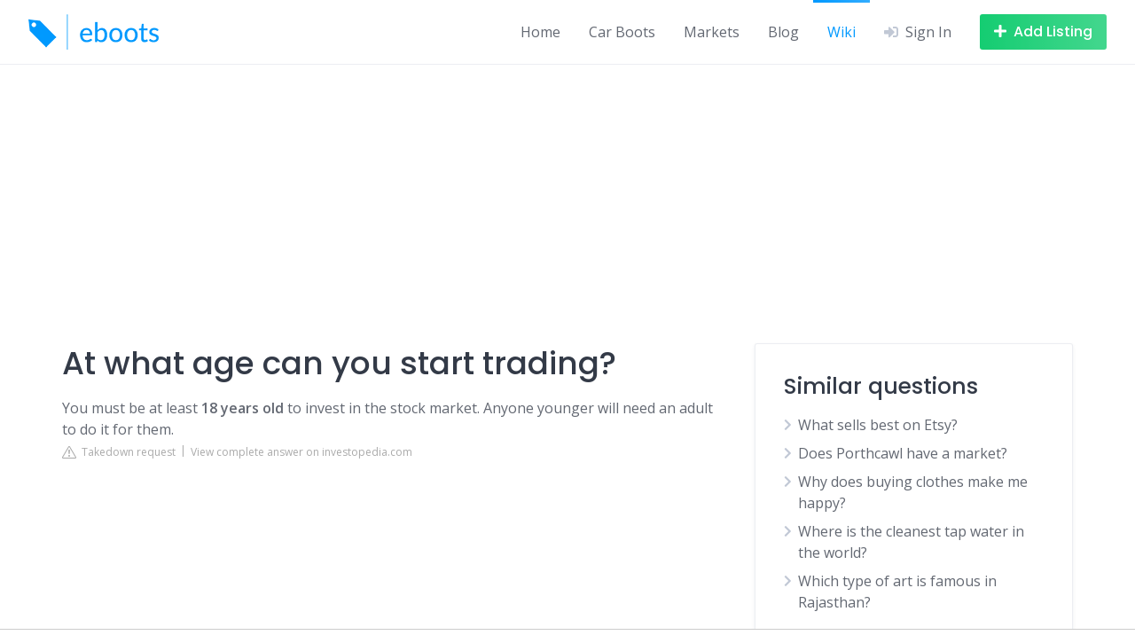

--- FILE ---
content_type: text/html; charset=UTF-8
request_url: https://eboots.co.uk/wiki/at-what-age-can-you-start-trading
body_size: 21302
content:
<!DOCTYPE html>
<html lang="en-GB">
<head>
    <meta charset="UTF-8">
    <style id="litespeed-ccss">
        .fas {
            -moz-osx-font-smoothing: grayscale;
            -webkit-font-smoothing: antialiased;
            display: inline-block;
            font-style: normal;
            font-variant: normal;
            text-rendering: auto;
            line-height: 1
        }

        .fa-bars:before {
            content: "\f0c9"
        }

        .fa-chevron-right:before {
            content: "\f054"
        }

        .fa-plus:before {
            content: "\f067"
        }

        .fa-sign-in-alt:before {
            content: "\f2f6"
        }

        .fas {
            font-family: "Font Awesome 5 Free";
            font-weight: 900
        }

        .hp-icon {
            font-size: 16px
        }

        .hp-link {
            display: inline-flex;
            align-items: center;
            text-decoration: none
        }

        .hp-link:not(:hover) {
            color: inherit
        }

        .hp-link i:first-child {
            margin-right: .5rem
        }

        .hp-form--narrow {
            width: 100%
        }

        .hp-form__description:not(:last-child), .hp-form__messages:not(:last-child) {
            margin-bottom: 1rem
        }

        .hp-form > .hp-form__messages:not(:last-child) {
            margin-bottom: 1.5rem
        }

        .hp-form__messages {
            display: none;
            border-left: 3px solid transparent;
            background-color: rgba(0, 0, 0, .04);
            padding: 1rem 1.5rem
        }

        .hp-form__fields:not(:last-child) {
            margin-bottom: 2rem
        }

        .hp-form__header:not(:last-child) {
            margin-bottom: 1.5rem
        }

        .hp-form__actions, .hp-form__footer {
            display: flex;
            align-items: center
        }

        .hp-form__footer {
            justify-content: space-between
        }

        .hp-form--narrow .hp-form__button {
            width: 100%
        }

        .hp-form--narrow .hp-form__button:not(:last-child) {
            margin-bottom: 1rem
        }

        @media only screen and (max-width: 47.99em) {
            .hp-form__button {
                width: 100%
            }

            .hp-form__button:not(:last-child) {
                margin-bottom: 1rem
            }
        }

        .hp-form--narrow .hp-form__actions, .hp-form--narrow .hp-form__footer {
            flex-direction: column
        }

        @media only screen and (max-width: 47.99em) {
            .hp-form__actions, .hp-form__footer {
                flex-direction: column
            }
        }

        .hp-form__field:not(:last-child) {
            margin-bottom: 1.5rem
        }

        .hp-form__action:not(:last-child) {
            margin-right: 1.5rem
        }

        .hp-form--narrow .hp-form__action:not(:last-child) {
            margin: 0 0 .5rem
        }

        @media only screen and (max-width: 47.99em) {
            .hp-form__action:not(:last-child) {
                margin: 0 0 .5rem
            }
        }

        .hp-modal .hp-form {
            width: 100%
        }

        .hp-modal .hp-form__button {
            width: 100%
        }

        .hp-modal .hp-form__button:not(:last-child) {
            margin-bottom: 1rem
        }

        .hp-modal .hp-form__actions, .hp-modal .hp-form__footer {
            flex-direction: column
        }

        .hp-modal .hp-form__action:not(:last-child) {
            margin: 0 0 .5rem
        }

        .hp-field--hidden {
            display: none
        }

        .hp-field--email, .hp-field--password, .hp-field--text {
            width: 100%;
            min-width: 1px
        }

        .hp-field__label {
            display: block;
            margin-bottom: .5rem
        }

        .hp-modal {
            display: none;
            width: 380px
        }

        .hp-modal__title:not(:last-child) {
            margin-bottom: 1rem
        }

        .hp-modal__title:first-child {
            margin-top: 0
        }

        .hp-form {
            margin: 0
        }

        .hp-field input[type=checkbox] {
            margin-right: .5rem;
            visibility: visible !important
        }

        .hp-menu--site-header {
            display: flex;
            align-items: center;
            margin: 0
        }

        @media only screen and (min-width: 48em) {
            .menu-item--user-login.menu-item--first {
                display: none !important
            }
        }

        @media only screen and (max-width: 47.99em) {
            .menu-item--user-login.menu-item--last {
                display: none !important
            }
        }

        ul {
            box-sizing: border-box
        }

        :root {
            --wp--preset--font-size--normal: 16px;
            --wp--preset--font-size--huge: 42px
        }

        .screen-reader-text {
            clip: rect(1px, 1px, 1px, 1px);
            word-wrap: normal !important;
            border: 0;
            -webkit-clip-path: inset(50%);
            clip-path: inset(50%);
            height: 1px;
            margin: -1px;
            overflow: hidden;
            padding: 0;
            position: absolute;
            width: 1px
        }

        body {
            --wp--preset--color--black: #000;
            --wp--preset--color--cyan-bluish-gray: #abb8c3;
            --wp--preset--color--white: #fff;
            --wp--preset--color--pale-pink: #f78da7;
            --wp--preset--color--vivid-red: #cf2e2e;
            --wp--preset--color--luminous-vivid-orange: #ff6900;
            --wp--preset--color--luminous-vivid-amber: #fcb900;
            --wp--preset--color--light-green-cyan: #7bdcb5;
            --wp--preset--color--vivid-green-cyan: #00d084;
            --wp--preset--color--pale-cyan-blue: #8ed1fc;
            --wp--preset--color--vivid-cyan-blue: #0693e3;
            --wp--preset--color--vivid-purple: #9b51e0;
            --wp--preset--gradient--vivid-cyan-blue-to-vivid-purple: linear-gradient(135deg, rgba(6, 147, 227, 1) 0%, #9b51e0 100%);
            --wp--preset--gradient--light-green-cyan-to-vivid-green-cyan: linear-gradient(135deg, #7adcb4 0%, #00d082 100%);
            --wp--preset--gradient--luminous-vivid-amber-to-luminous-vivid-orange: linear-gradient(135deg, rgba(252, 185, 0, 1) 0%, rgba(255, 105, 0, 1) 100%);
            --wp--preset--gradient--luminous-vivid-orange-to-vivid-red: linear-gradient(135deg, rgba(255, 105, 0, 1) 0%, #cf2e2e 100%);
            --wp--preset--gradient--very-light-gray-to-cyan-bluish-gray: linear-gradient(135deg, #eee 0%, #a9b8c3 100%);
            --wp--preset--gradient--cool-to-warm-spectrum: linear-gradient(135deg, #4aeadc 0%, #9778d1 20%, #cf2aba 40%, #ee2c82 60%, #fb6962 80%, #fef84c 100%);
            --wp--preset--gradient--blush-light-purple: linear-gradient(135deg, #ffceec 0%, #9896f0 100%);
            --wp--preset--gradient--blush-bordeaux: linear-gradient(135deg, #fecda5 0%, #fe2d2d 50%, #6b003e 100%);
            --wp--preset--gradient--luminous-dusk: linear-gradient(135deg, #ffcb70 0%, #c751c0 50%, #4158d0 100%);
            --wp--preset--gradient--pale-ocean: linear-gradient(135deg, #fff5cb 0%, #b6e3d4 50%, #33a7b5 100%);
            --wp--preset--gradient--electric-grass: linear-gradient(135deg, #caf880 0%, #71ce7e 100%);
            --wp--preset--gradient--midnight: linear-gradient(135deg, #020381 0%, #2874fc 100%);
            --wp--preset--duotone--dark-grayscale: url('#wp-duotone-dark-grayscale');
            --wp--preset--duotone--grayscale: url('#wp-duotone-grayscale');
            --wp--preset--duotone--purple-yellow: url('#wp-duotone-purple-yellow');
            --wp--preset--duotone--blue-red: url('#wp-duotone-blue-red');
            --wp--preset--duotone--midnight: url('#wp-duotone-midnight');
            --wp--preset--duotone--magenta-yellow: url('#wp-duotone-magenta-yellow');
            --wp--preset--duotone--purple-green: url('#wp-duotone-purple-green');
            --wp--preset--duotone--blue-orange: url('#wp-duotone-blue-orange');
            --wp--preset--font-size--small: 13px;
            --wp--preset--font-size--medium: 20px;
            --wp--preset--font-size--large: 36px;
            --wp--preset--font-size--x-large: 42px;
            --wp--preset--spacing--20: .44rem;
            --wp--preset--spacing--30: .67rem;
            --wp--preset--spacing--40: 1rem;
            --wp--preset--spacing--50: 1.5rem;
            --wp--preset--spacing--60: 2.25rem;
            --wp--preset--spacing--70: 3.38rem;
            --wp--preset--spacing--80: 5.06rem;
            --wp--preset--shadow--natural: 6px 6px 9px rgba(0, 0, 0, .2);
            --wp--preset--shadow--deep: 12px 12px 50px rgba(0, 0, 0, .4);
            --wp--preset--shadow--sharp: 6px 6px 0px rgba(0, 0, 0, .2);
            --wp--preset--shadow--outlined: 6px 6px 0px -3px rgba(255, 255, 255, 1), 6px 6px rgba(0, 0, 0, 1);
            --wp--preset--shadow--crisp: 6px 6px 0px rgba(0, 0, 0, 1)
        }

        html, body, p, ul, li, h2, h3 {
            margin: 0;
            padding: 0
        }

        h2, h3 {
            font-size: 100%;
            font-weight: 400
        }

        ul {
            list-style: none
        }

        button, input {
            margin: 0
        }

        html {
            box-sizing: border-box
        }

        *, *:before, *:after {
            box-sizing: inherit
        }

        img {
            height: auto;
            max-width: 100%
        }

        .row {
            -webkit-box-orient: horizontal
        }

        .container {
            margin-right: auto;
            margin-left: auto;
            padding-right: 2rem;
            padding-left: 2rem;
            width: 100%
        }

        .container:after {
            content: "";
            display: table;
            clear: both
        }

        .row {
            box-sizing: border-box;
            display: -webkit-box;
            display: -ms-flexbox;
            display: flex;
            -webkit-box-flex: 0;
            -ms-flex: 0 1 auto;
            flex: 0 1 auto;
            -webkit-box-direction: normal;
            -ms-flex-direction: row;
            flex-direction: row;
            -ms-flex-wrap: wrap;
            flex-wrap: wrap;
            margin-right: -1rem;
            margin-left: -1rem
        }

        .col-xs-12 {
            box-sizing: border-box;
            -webkit-box-flex: 0;
            -ms-flex: 0 0 auto;
            flex: 0 0 auto;
            padding-right: 1rem;
            padding-left: 1rem
        }

        .col-xs-12 {
            -ms-flex-preferred-size: 100%;
            flex-basis: 100%;
            max-width: 100%
        }

        @media only screen and (min-width: 48em) {
            .col-sm-4, .col-sm-8 {
                box-sizing: border-box;
                -webkit-box-flex: 0;
                -ms-flex: 0 0 auto;
                flex: 0 0 auto;
                padding-right: 1rem;
                padding-left: 1rem
            }

            .col-sm-4 {
                -ms-flex-preferred-size: 33.33333333%;
                flex-basis: 33.33333333%;
                max-width: 33.33333333%
            }

            .col-sm-8 {
                -ms-flex-preferred-size: 66.66666667%;
                flex-basis: 66.66666667%;
                max-width: 66.66666667%
            }
        }

        @media only screen and (min-width: 75em) {
            .container {
                width: 75.25rem
            }
        }

        body, html {
            height: 100%
        }

        html {
            font-size: 16px
        }

        body {
            display: flex;
            flex-direction: column;
            background-color: #fff
        }

        body {
            font-family: sans-serif;
            color: rgba(15, 23, 39, .65);
            line-height: 1.5;
            -moz-osx-font-smoothing: grayscale;
            -webkit-font-smoothing: antialiased
        }

        h2, h3 {
            color: rgba(15, 23, 39, .85);
            line-height: 1.25;
            margin-top: 2rem
        }

        h3:first-child {
            margin-top: 0
        }

        h3:not(:last-child) {
            margin-bottom: 1rem
        }

        h2 a {
            color: inherit
        }

        h2 {
            font-size: 1.875rem
        }

        h3 {
            font-size: 1.5625rem
        }

        p {
            line-height: 1.875
        }

        p:not(:last-child) {
            margin-bottom: 1rem
        }

        a {
            text-decoration: none;
            color: #039be5
        }

        ul {
            margin-left: 2rem
        }

        ul li:not(:last-child) {
            margin-bottom: .5rem
        }

        ul {
            list-style: disc outside
        }

        .screen-reader-text {
            border: 0;
            clip: rect(1px, 1px, 1px, 1px);
            clip-path: inset(50%);
            height: 1px;
            margin: -1px;
            overflow: hidden;
            padding: 0;
            position: absolute !important;
            width: 1px;
            word-wrap: normal !important
        }

        input[type=email], input[type=password], input[type=search], input[type=text] {
            font-family: inherit;
            box-shadow: none;
            color: inherit;
            font-size: 1rem;
            background-color: transparent;
            line-height: 1.5;
            padding: .4375rem 1rem;
            border: 1px solid rgba(7, 36, 86, .075)
        }

        input[type=email], input[type=password], input[type=search], input[type=text] {
            -webkit-appearance: none
        }

        input[type=checkbox] {
            margin-right: .5rem
        }

        ::placeholder {
            color: rgba(15, 23, 39, .45)
        }

        .button {
            text-align: center;
            display: inline-block;
            border: none;
            color: rgba(15, 23, 39, .65);
            font-size: 1rem;
            position: relative;
            line-height: 1.5;
            padding: .5rem 1rem;
            background-color: rgba(7, 36, 86, .085)
        }

        .button:before {
            content: '';
            display: block;
            position: absolute;
            left: 0;
            right: 0;
            top: 0;
            bottom: 0;
            opacity: 0;
            background-color: rgba(7, 36, 86, .045);
            border-radius: inherit
        }

        .button:after {
            font-family: 'Font Awesome 5 Free';
            font-weight: 900;
            font-style: normal;
            font-variant: normal;
            line-height: 1;
            display: inline-block;
            -moz-osx-font-smoothing: grayscale;
            -webkit-font-smoothing: antialiased;
            text-rendering: auto;
            font-size: 22px;
            position: absolute;
            top: 50%;
            left: 50%;
            display: none;
            margin: -11px 0 0 -11px;
            content: '\f1ce';
            animation: spin .5s linear infinite;
            text-align: center;
            color: rgba(7, 36, 86, .25)
        }

        .button--secondary {
            color: #fff
        }

        .button--secondary:before {
            background-color: rgba(255, 255, 255, .1)
        }

        .button--secondary:after {
            color: rgba(255, 255, 255, .8)
        }

        .button--secondary {
            background-color: #15cd72
        }

        button[type=submit], input[type=submit] {
            text-align: center;
            display: inline-block;
            border: none;
            color: rgba(15, 23, 39, .65);
            font-size: 1rem;
            position: relative;
            line-height: 1.5;
            padding: .5rem 1rem;
            background-color: rgba(7, 36, 86, .085);
            color: #fff;
            background-color: #ffc107
        }

        button[type=submit]:before, input[type=submit]:before {
            content: '';
            display: block;
            position: absolute;
            left: 0;
            right: 0;
            top: 0;
            bottom: 0;
            opacity: 0;
            background-color: rgba(7, 36, 86, .045);
            border-radius: inherit
        }

        button[type=submit]:after, input[type=submit]:after {
            font-family: 'Font Awesome 5 Free';
            font-weight: 900;
            font-style: normal;
            font-variant: normal;
            line-height: 1;
            display: inline-block;
            -moz-osx-font-smoothing: grayscale;
            -webkit-font-smoothing: antialiased;
            text-rendering: auto;
            font-size: 22px;
            position: absolute;
            top: 50%;
            left: 50%;
            display: none;
            margin: -11px 0 0 -11px;
            content: '\f1ce';
            animation: spin .5s linear infinite;
            text-align: center;
            color: rgba(7, 36, 86, .25)
        }

        button[type=submit]:before, input[type=submit]:before {
            background-color: rgba(255, 255, 255, .1)
        }

        button[type=submit]:after, input[type=submit]:after {
            color: rgba(255, 255, 255, .8)
        }

        button, input[type=submit] {
            font-family: inherit
        }

        .site-container {
            flex: 1 0 auto;
            overflow: hidden;
            max-width: 100%
        }

        .header-navbar {
            display: flex;
            justify-content: space-between;
            padding: 1rem 2rem
        }

        .header-navbar:last-child {
            border-bottom: 1px solid rgba(7, 36, 86, .075)
        }

        .header-navbar__end, .header-navbar__start {
            display: flex;
            align-items: center
        }

        .header-navbar__start {
            margin-right: 2rem
        }

        .header-navbar__end {
            justify-content: flex-end
        }

        .header-navbar__menu {
            display: flex;
            align-self: stretch;
            margin: -1rem -1rem -1rem 0
        }

        @media only screen and (max-width: 74.99em) {
            .header-navbar__menu {
                display: none
            }
        }

        .header-navbar__menu:not(:last-child) {
            margin-right: 1rem
        }

        .header-navbar__menu ul {
            margin: 0;
            padding: 0;
            list-style: none
        }

        .header-navbar__menu ul li {
            margin: 0
        }

        .header-navbar__menu ul li {
            position: relative;
            display: flex;
            align-items: center;
            justify-content: space-between
        }

        .header-navbar__menu ul li a {
            color: inherit
        }

        .header-navbar__menu ul li.current-menu-item > a {
            color: #ffc107
        }

        .header-navbar__menu > ul {
            display: flex;
            flex-wrap: wrap;
            justify-content: flex-end
        }

        .header-navbar__menu > ul > li {
            padding: 0 1rem
        }

        .header-navbar__menu > ul > li.current-menu-item:before {
            position: absolute;
            top: 0;
            left: 0;
            right: 0;
            display: block;
            height: 3px;
            content: '';
            background-color: #ffc107
        }

        .header-navbar__burger:not(:last-child) {
            margin-right: 2rem
        }

        @media only screen and (max-width: 47.99em) {
            .header-navbar__burger:not(:last-child) {
                margin-right: 1.5rem
            }
        }

        .header-navbar__burger > a {
            color: rgba(7, 36, 86, .25);
            display: none
        }

        @media only screen and (max-width: 74.99em) {
            .header-navbar__burger > a {
                display: block
            }
        }

        .header-navbar__burger > a i {
            font-size: 16px;
            display: block
        }

        .header-navbar__burger ul {
            margin: 0;
            padding: 0;
            list-style: none;
            display: none
        }

        .header-navbar__burger ul li {
            margin: 0
        }

        .header-navbar__burger ul li {
            position: relative
        }

        .header-navbar__burger ul li:not(:last-child) {
            margin-bottom: .5rem
        }

        .header-navbar__burger ul li a {
            color: inherit
        }

        .header-navbar__burger > ul {
            position: fixed;
            z-index: 10000;
            top: 0;
            right: 0;
            bottom: 0;
            left: 0;
            overflow-x: hidden;
            overflow-y: auto;
            background-color: #fff;
            padding: 1.5rem 2rem
        }

        .header-navbar__burger > ul:before {
            font-family: 'Font Awesome 5 Free';
            font-weight: 900;
            font-style: normal;
            font-variant: normal;
            line-height: 1;
            display: inline-block;
            -moz-osx-font-smoothing: grayscale;
            -webkit-font-smoothing: antialiased;
            text-rendering: auto;
            font-size: 18px;
            position: absolute;
            top: .75rem;
            right: .75rem;
            width: 18px;
            height: 18px;
            text-align: center;
            display: block;
            content: '\f00d';
            color: rgba(7, 36, 86, .25)
        }

        .header-navbar__burger > ul > li {
            padding: .25rem 0
        }

        .header-navbar__burger > ul > li:not(:last-child) {
            margin-bottom: 0
        }

        .header-navbar__burger > ul > li.current-menu-item:before {
            position: absolute;
            top: 0;
            left: -2rem;
            bottom: 0;
            display: block;
            width: 3px;
            content: '';
            background-color: #ffc107
        }

        .header-navbar__burger > ul > li > a {
            font-size: 1.125rem
        }

        .header-logo img {
            display: block;
            width: 100%
        }

        .site-content {
            padding: 4rem 0;
            position: relative;
            z-index: 1
        }

        @media only screen and (max-width: 74.99em) {
            .site-content {
                padding: 3rem 0
            }
        }

        @media screen and (max-width: 47.99em) {
            .site-sidebar:not(:first-child) {
                margin-top: 3rem
            }
        }

        .site-loader {
            display: flex;
            align-items: center;
            justify-content: center;
            position: fixed;
            z-index: 10000;
            top: 0;
            right: 0;
            bottom: 0;
            left: 0;
            overflow: hidden;
            background-color: #fff;
            animation: hide .4s forwards;
            animation-iteration-count: 1;
            animation-delay: 3s
        }

        .site-loader svg {
            animation: spin .5s linear infinite
        }

        @keyframes hide {
            from {
                opacity: 1
            }
            to {
                opacity: 0;
                z-index: -1
            }
        }

        @keyframes spin {
            from {
                transform: rotate(0)
            }
            to {
                transform: rotate(360deg)
            }
        }

        .site-sidebar .widget:not(:last-child) {
            margin-bottom: 2rem
        }

        .widget_search form {
            display: flex;
            align-items: center
        }

        .widget_search form:before {
            font-family: 'Font Awesome 5 Free';
            font-weight: 900;
            font-style: normal;
            font-variant: normal;
            line-height: 1;
            display: inline-block;
            -moz-osx-font-smoothing: grayscale;
            -webkit-font-smoothing: antialiased;
            text-rendering: auto;
            content: '\f002';
            color: rgba(7, 36, 86, .25);
            font-size: 18px;
            flex: 0 0 3rem;
            text-align: center;
            margin-right: -3rem;
            position: relative;
            z-index: 1
        }

        .widget_search form input[type=search] {
            padding: .75rem 1rem .75rem 3rem;
            flex: 1;
            font-size: 1.125rem;
            max-width: 100%
        }

        .widget_search form input[type=submit] {
            display: none
        }

        .widget_recent_comments ul {
            margin: 0;
            padding: 0;
            list-style: none
        }

        .widget_recent_comments ul li {
            margin: 0
        }

        .widget_recent_comments ul li {
            position: relative;
            color: rgba(15, 23, 39, .45)
        }

        .widget_recent_comments ul li:not(:last-child) {
            margin-bottom: .75rem
        }

        .widget_recent_comments ul li:before {
            font-family: 'Font Awesome 5 Free';
            font-weight: 900;
            font-style: normal;
            font-variant: normal;
            line-height: 1;
            display: inline-block;
            -moz-osx-font-smoothing: grayscale;
            -webkit-font-smoothing: antialiased;
            text-rendering: auto;
            color: rgba(7, 36, 86, .25);
            position: absolute;
            left: 0;
            top: .25rem
        }

        .widget_recent_comments ul li {
            padding-left: 1.5rem
        }

        .widget_recent_comments ul li:before {
            content: '\f075'
        }

        .widget_recent_comments ul .comment-author-link {
            color: rgba(15, 23, 39, .65)
        }

        .widget_categories ul {
            margin-left: 0;
            list-style: none
        }

        .widget_categories li {
            position: relative;
            color: rgba(15, 23, 39, .45)
        }

        .widget_categories li:before {
            font-family: 'Font Awesome 5 Free';
            font-weight: 900;
            font-style: normal;
            font-variant: normal;
            line-height: 1;
            display: inline-block;
            -moz-osx-font-smoothing: grayscale;
            -webkit-font-smoothing: antialiased;
            text-rendering: auto;
            color: rgba(7, 36, 86, .25);
            position: absolute;
            left: 0
        }

        .widget_categories li a {
            color: rgba(15, 23, 39, .65)
        }

        .widget_categories li {
            padding-left: 1rem
        }

        .widget_categories li:before {
            font-size: 14px;
            content: '\f054';
            top: .3rem
        }

        .post--archive {
            margin-bottom: 2rem
        }

        .post--archive .post__header:not(:last-child) {
            margin-bottom: 1rem
        }

        .post__title {
            word-wrap: break-word;
            margin-top: 0
        }

        .post--archive .post__image:not(:last-child), .post--archive .post__text:not(:last-child) {
            margin-bottom: 1rem
        }

        .post__image img {
            display: block;
            width: 100%
        }

        .post__text:after {
            display: table;
            clear: both;
            content: ''
        }

        .post__categories, .post__details {
            display: flex;
            flex-wrap: wrap;
            align-items: center
        }

        .post__categories {
            margin-bottom: -.5rem
        }

        .post__categories a {
            margin-bottom: .5rem
        }

        .post--archive .post__categories:not(:last-child) {
            margin-bottom: .25rem
        }

        .post__details {
            margin-bottom: -.75rem
        }

        .post__details > * {
            display: flex;
            align-items: center;
            color: rgba(15, 23, 39, .45);
            margin-bottom: .75rem
        }

        .post__details > :not(:last-child) {
            margin-right: .75rem
        }

        .post__details > * i {
            font-size: 13px
        }

        .post__details > * i:last-child {
            margin-left: .4rem
        }

        .hp-link i {
            color: rgba(7, 36, 86, .25)
        }

        .hp-menu--site-header button {
            white-space: nowrap
        }

        @media only screen and (max-width: 47.99em) {
            .hp-menu--site-header button {
                padding: .25rem .56rem
            }
        }

        .hp-menu--site-header button i:first-child {
            margin-right: .5rem
        }

        @media only screen and (max-width: 47.99em) {
            .hp-menu--site-header button span {
                display: none
            }

            .hp-menu--site-header button i:first-child {
                margin-right: 0
            }
        }

        .hp-form__messages {
            background-color: #f6f9fc
        }

        .hp-form__messages:not(:last-child) {
            margin-bottom: 1.75rem
        }

        .hp-form--narrow .hp-form__button {
            font-size: 1.125rem;
            padding: .75rem 1.25rem
        }

        @media only screen and (max-width: 47.99em) {
            .hp-form__button {
                font-size: 1.125rem;
                padding: .75rem 1.25rem
            }
        }

        .hp-form--narrow .hp-form__action {
            line-height: 1.5
        }

        @media only screen and (max-width: 47.99em) {
            .hp-form__action {
                line-height: 1.5
            }
        }

        .hp-form__action--user-password-request {
            font-size: .875rem
        }

        .hp-modal .hp-form__button {
            font-size: 1.125rem;
            padding: .75rem 1.25rem
        }

        .hp-modal .hp-form__action {
            line-height: 1.5
        }

        .hp-field input[type=checkbox] {
            opacity: 0;
            position: absolute;
            margin: 0;
            visibility: hidden
        }

        .hp-field input[type=checkbox] + span {
            position: relative;
            display: inline-block
        }

        .hp-field input[type=checkbox] + span:after, .hp-field input[type=checkbox] + span:before {
            display: block;
            content: '';
            position: absolute
        }

        .hp-field input[type=checkbox] + span:before {
            width: 18px;
            height: 18px;
            border: 2px solid rgba(7, 36, 86, .075);
            left: 0;
            top: 3px
        }

        .hp-field input[type=checkbox] + span:after {
            top: 7px;
            left: 4px;
            opacity: 0
        }

        .hp-field input[type=checkbox] + span {
            padding-left: 1.75rem
        }

        .hp-field input[type=checkbox] + span:before {
            border-radius: 3px
        }

        .hp-field input[type=checkbox] + span:after {
            width: 10px;
            height: 6px;
            transform: rotate(-45deg);
            border: 2px solid #fff;
            border-top-width: 0;
            border-right-width: 0
        }

        .screen-reader-text {
            display: block
        }

        input[type=email], input[type=password], input[type=search], input[type=text] {
            border-radius: 3px
        }

        .button {
            border-radius: 3px
        }

        .button--secondary {
            background-image: linear-gradient(to right, rgba(255, 255, 255, 0), rgba(255, 255, 255, .2))
        }

        button[type=submit], input[type=submit] {
            border-radius: 3px;
            background-image: linear-gradient(to right, rgba(255, 255, 255, 0), rgba(255, 255, 255, .2))
        }

        .header-navbar__menu > ul > li.current-menu-item:before {
            background-image: linear-gradient(to right, rgba(255, 255, 255, 0), rgba(255, 255, 255, .2))
        }

        .header-navbar__burger > ul > li.current-menu-item:before {
            background-image: linear-gradient(to bottom, rgba(255, 255, 255, 0), rgba(255, 255, 255, .2))
        }

        .header-navbar__burger > ul > li > a {
            color: rgba(15, 23, 39, .85)
        }

        .widget--sidebar {
            padding: 2rem;
            border: 1px solid rgba(7, 36, 86, .075);
            border-radius: 3px;
            box-shadow: 0 2px 4px 0 rgba(7, 36, 86, .075);
            background-color: #fff
        }

        .widget--sidebar:not(:last-child) {
            margin-bottom: 2rem
        }

        .widget_search {
            padding: 0;
            box-shadow: none;
            border: none
        }

        .post--archive {
            padding-bottom: 2rem;
            border-bottom: 1px solid rgba(7, 36, 86, .075)
        }

        .post--archive .post__header--cover {
            color: #fff;
            position: relative
        }

        .post--archive .post__header--cover a, .post--archive .post__header--cover h2 {
            color: inherit
        }

        .post--archive .post__header--cover:not(:last-child) {
            margin-bottom: 1.5rem
        }

        .post--archive .post__image {
            position: relative
        }

        .post--archive .post__image img {
            border-radius: 3px
        }

        .post--archive .post__image a:after {
            content: '';
            display: block;
            position: absolute;
            left: 0;
            right: 0;
            top: 0;
            bottom: 0;
            border-radius: 3px;
            background-image: linear-gradient(rgba(0, 0, 0, .15), rgba(0, 0, 0, .5))
        }

        .post--archive .post__text:not(:last-child) {
            margin-bottom: 1.5rem
        }

        .post--archive .post__header--cover .post__categories, .post--archive .post__header--cover .post__title {
            position: absolute;
            z-index: 1;
            left: 0;
            padding: 0 2rem
        }

        .post--archive .post__header--cover .post__title {
            bottom: 0;
            padding-bottom: 2rem
        }

        .post__header--cover .post__categories a {
            background-color: rgba(255, 255, 255, .2);
            color: inherit
        }

        .post--archive .post__header--cover .post__categories {
            top: 0;
            padding-top: 2rem
        }

        .post__categories a {
            text-transform: uppercase;
            letter-spacing: 1px;
            font-size: .6875rem;
            background-color: rgba(7, 36, 86, .085);
            color: rgba(15, 23, 39, .45);
            border-radius: 9999px;
            padding: .375rem .75rem
        }

        .post__details > * {
            text-transform: uppercase;
            letter-spacing: 1px;
            font-size: .6875rem
        }

        .post__details > *:not(:last-child) {
            margin-right: .5rem
        }

        .post__details > *:not(:last-child):after {
            content: '';
            display: block;
            background-color: rgba(7, 36, 86, .25);
            border-radius: 50%;
            width: 4px;
            height: 4px;
            margin-left: .5rem
        }

        .hp-form__messages {
            border-top-right-radius: 3px;
            border-bottom-right-radius: 3px
        }

        .hp-field__label {
            text-transform: uppercase;
            letter-spacing: 1px;
            font-size: .6875rem
        }

        h2, h3 {
            font-family: Poppins, sans-serif;
            font-weight: 500
        }

        body {
            font-family: Open Sans, sans-serif
        }

        .header-navbar__menu ul li.current-menu-item > a {
            color: #09f
        }

        button[type=submit], input[type=submit], .header-navbar__menu > ul > li.current-menu-item:before, .header-navbar__burger > ul > li.current-menu-item:before {
            background-color: #09f
        }

        .button--secondary {
            background-color: #15cd72
        }

        .button, button, input[type=submit], .header-navbar__burger > ul > li > a {
            font-family: Poppins, sans-serif;
            font-weight: 500
        }

        .recentcomments a {
            display: inline !important;
            padding: 0 !important;
            margin: 0 !important
        }

        :root {
            --wpforms-field-border-radius: 3px;
            --wpforms-field-background-color: #fff;
            --wpforms-field-border-color: rgba(0, 0, 0, .25);
            --wpforms-field-text-color: rgba(0, 0, 0, .7);
            --wpforms-label-color: rgba(0, 0, 0, .85);
            --wpforms-label-sublabel-color: rgba(0, 0, 0, .55);
            --wpforms-label-error-color: #d63637;
            --wpforms-button-border-radius: 3px;
            --wpforms-button-background-color: #066aab;
            --wpforms-button-text-color: #fff;
            --wpforms-field-size-input-height: 43px;
            --wpforms-field-size-input-spacing: 15px;
            --wpforms-field-size-font-size: 16px;
            --wpforms-field-size-line-height: 19px;
            --wpforms-field-size-padding-h: 14px;
            --wpforms-field-size-checkbox-size: 16px;
            --wpforms-field-size-sublabel-spacing: 5px;
            --wpforms-field-size-icon-size: 1;
            --wpforms-label-size-font-size: 16px;
            --wpforms-label-size-line-height: 19px;
            --wpforms-label-size-sublabel-font-size: 14px;
            --wpforms-label-size-sublabel-line-height: 17px;
            --wpforms-button-size-font-size: 17px;
            --wpforms-button-size-height: 41px;
            --wpforms-button-size-padding-h: 15px;
            --wpforms-button-size-margin-top: 10px
        }</style>
    <link rel="preconnect" href="https://fonts.gstatic.com/" crossorigin/>
    <script src="[data-uri]"
            defer></script>
    <script data-optimized="1"
            src="https://eboots.co.uk/wp-content/plugins/litespeed-cache/assets/js/webfontloader.min.js" defer></script>
    <link rel="preload" data-asynced="1" data-optimized="2" as="style" onload="this.onload=null;this.rel='stylesheet'"
          href="https://eboots.co.uk/wp-content/litespeed/css/3f6f42f78d889a97a17ffd34e061ed2b.css?ver=3ba2d"/>
    <script src="[data-uri]"
            defer></script>
    <meta name="viewport" content="width=device-width, initial-scale=1">
    <meta name='robots' content='index, follow, max-image-preview:large, max-snippet:-1, max-video-preview:-1'/>
    <title>At what age can you start trading?</title>
    <meta name="description" content="You must be at least 18 years old to invest in the stock market. Anyone younger will need an adult to do it for them.">
    
    <link rel='dns-prefetch' href='//fonts.googleapis.com'/>
    <script id="eboot-ready"
            src="[data-uri]"
            defer></script>
    <script src="https://eboots.co.uk/wp-includes/js/jquery/jquery.min.js" id="jquery-core-js"></script>

    <link rel="apple-touch-icon" sizes="180x180" href="https://eboots.co.uk/wp-content/uploads/fbrfg/apple-touch-icon.png">
    <link rel="icon" type="image/png" sizes="32x32" href="https://eboots.co.uk/wp-content/uploads/fbrfg/favicon-32x32.png">
    <link rel="icon" type="image/png" sizes="16x16" href="https://eboots.co.uk/wp-content/uploads/fbrfg/favicon-16x16.png">
    <link rel="manifest" href="https://eboots.co.uk/wp-content/uploads/fbrfg/site.webmanifest">
    <link rel="mask-icon" href="https://eboots.co.uk/wp-content/uploads/fbrfg/safari-pinned-tab.svg" color="#5bbad5">
    <link rel="shortcut icon" href="https://eboots.co.uk/wp-content/uploads/fbrfg/favicon.ico">
    <meta name="msapplication-TileColor" content="#da532c">
    <meta name="msapplication-config" content="https://eboots.co.uk/wp-content/uploads/fbrfg/browserconfig.xml">
    <meta name="theme-color" content="#ffffff">
            <style>
            .inner {
                margin-bottom: 30px;
            }
            .inner .title-holder {
                position: relative;
            }
            .inner .title {
                position: relative;
                color: #1A202C;
                display: block;
                font-weight: 700;
                font-size: 20px;
                line-height: 1.5;
                margin-bottom: 0.5em;
                text-transform: uppercase;
            }
            .inner ul {
                margin: 0;
                padding: 0;
                list-style: none;
            }
            .inner ul li {
                margin-bottom: 10px;
                display: flex;
                line-height: normal;
                font-size: 0.9rem;
                position: relative;
            }
            .inner ul li span {
                background: #FBD200;
                color: #333;
                padding: 0 15px;
                margin: 0 15px 0 0;
                border-radius: 3px;
                font-size: 0.9rem;
                height: 28px;
                display: inline-flex;
                align-items: center;
            }
            .inner ul li a {
                display: inline-block;
                margin-top: 6px;
                color: #1A202C;
            }
            .d-none {
                display: none;
            }
            .d-block {
                display: block;
            }

            @media (min-width: 992px) {
                .d-md-block {
                    display: block!important;
                }
                .d-md-none {
                    display: none!important;
                }
            }
            .embed-responsive {
                position: relative;
                display: block;
                width: 100%;
                padding: 0;
                overflow: hidden;
            }

            .embed-responsive:before {
                display: block;
                content: "";
                padding-top: 56.25%;
            }

            .embed-responsive iframe {
                position: absolute;
                top: 0;
                bottom: 0;
                left: 0;
                width: 100%;
                height: 100%;
                border: 0;
            }
            ul.breadcrumb {
                margin: 0 0 10px 0;
                padding: 0 0 10px 0;
                list-style: none;
            }
        </style>
    
            <script src="https://tags.refinery89.com/v2/ebootscouk.js" async></script>
    </head>
<body class="blog wp-custom-logo wp-embed-responsive hp-theme--listinghive aa-prefix-eboot-">
<div class="site-loader" data-component="loader">
    <svg width="38" height="38" viewBox="0 0 38 38" xmlns="http://www.w3.org/2000/svg">
        <defs>
            <linearGradient x1="8.042%" y1="0%" x2="65.682%" y2="23.865%" id="gradient">
                <stop stop-color="#0099ff" stop-opacity="0" offset="0%"/>
                <stop stop-color="#0099ff" stop-opacity=".631" offset="63.146%"/>
                <stop stop-color="#0099ff" offset="100%"/>
            </linearGradient>
        </defs>
        <g fill="none" fill-rule="evenodd">
            <g transform="translate(1 1)">
                <path d="M36 18c0-9.94-8.06-18-18-18" stroke="url(#gradient)" stroke-width="3"></path>
                <circle fill="#fff" cx="36" cy="18" r="1"></circle>
            </g>
        </g>
    </svg>
</div>
<a href="#content" class="skip-link screen-reader-text">Skip to content</a>
<div class="site-container">
    <header class="site-header">
        <div class="header-navbar">
            <div class="header-navbar__start">
                <div class="header-logo">
                    <a href="https://eboots.co.uk/" class="custom-logo-link" rel="home"><img data-lazyloaded="1"
                                                                                             src="[data-uri]"
                                                                                             width="147" height="40"
                                                                                             data-src="https://eboots.co.uk/wp-content/uploads/2023/03/eboots-car-boots-logo-1.png.webp"
                                                                                             class="custom-logo"
                                                                                             alt="eboots.co.uk"
                                                                                             decoding="async"/></a>
                </div>
            </div>
            <div class="header-navbar__end">
                <div class="header-navbar__burger" data-component="burger">
                    <a href="#"><i class="fas fa-bars"></i></a>
                    <ul id="menu-header" class="menu">
                        <li class="menu-item menu-item--first menu-item--user-login"><a href="#user_login_modal"
                                                                                        class="hp-menu__item hp-menu__item--user-login hp-link">
                                <i class="hp-icon fas fa-sign-in-alt"></i>
                                <span>Sign In</span>
                            </a></li>
                        <li id="menu-item-16"
                            class="menu-item menu-item-type-post_type menu-item-object-page menu-item-home menu-item-16">
                            <a href="https://eboots.co.uk/">Home</a></li>
                        <li id="menu-item-174"
                            class="menu-item menu-item-type-custom menu-item-object-custom menu-item-174"><a
                                    href="https://eboots.co.uk/type/car-boots/">Car Boots</a></li>
                        <li id="menu-item-175"
                            class="menu-item menu-item-type-custom menu-item-object-custom menu-item-175"><a
                                    href="https://eboots.co.uk/type/markets/">Markets</a></li>
                        <li id="menu-item-17"
                            class="menu-item menu-item-type-post_type menu-item-object-page  page_item page-item-10 menu-item-17">
                            <a href="https://eboots.co.uk/blog/">Blog</a></li>
                        <li class="menu-item menu-item-type-custom menu-item-object-custom menu-item-1228 current-menu-item current_page_item current_page_parent"><a href="/wiki/" aria-current="page">Wiki</a></li>
                        <li class="menu-item menu-item--last menu-item--user-login"><a href="#user_login_modal"
                                                                                       class="hp-menu__item hp-menu__item--user-login hp-link">
                                <i class="hp-icon fas fa-sign-in-alt"></i>
                                <span>Sign In</span>
                            </a></li>
                    </ul>
                </div>
                <nav class="header-navbar__menu" data-component="menu">
                    <ul id="menu-header-1" class="menu">
                        <li class="menu-item menu-item--first menu-item--user-login"><a href="#user_login_modal"
                                                                                        class="hp-menu__item hp-menu__item--user-login hp-link">
                                <i class="hp-icon fas fa-sign-in-alt"></i>
                                <span>Sign In</span>
                            </a></li>
                        <li class="menu-item menu-item-type-post_type menu-item-object-page menu-item-home menu-item-16">
                            <a href="https://eboots.co.uk/">Home</a></li>
                        <li class="menu-item menu-item-type-custom menu-item-object-custom menu-item-174"><a
                                    href="https://eboots.co.uk/type/car-boots/">Car Boots</a></li>
                        <li class="menu-item menu-item-type-custom menu-item-object-custom menu-item-175"><a
                                    href="https://eboots.co.uk/type/markets/">Markets</a></li>
                        <li class="menu-item menu-item-type-post_type menu-item-object-page page_item page-item-10 menu-item-17">
                            <a href="https://eboots.co.uk/blog/">Blog</a>
                        <li class="menu-item menu-item-type-custom menu-item-object-custom menu-item-1228 current-menu-item current_page_item current_page_parent"><a href="/wiki/" aria-current="page">Wiki</a></li>
                        <li class="menu-item menu-item--last menu-item--user-login"><a href="#user_login_modal"
                                                                                       class="hp-menu__item hp-menu__item--user-login hp-link">
                                <i class="hp-icon fas fa-sign-in-alt"></i>
                                <span>Sign In</span>
                            </a></li>
                    </ul>
                </nav>
                <div class="header-navbar__actions">
                    <div class="hp-menu hp-menu--site-header hp-menu--main">
                        <button type="button"
                                class="hp-menu__item hp-menu__item--listing-submit button button--secondary"
                                data-component="link" data-url="https://eboots.co.uk/submit-listing/"><i
                                    class="hp-icon fas fa-plus"></i><span>Add Listing</span></button>
                    </div>
                </div>
            </div>
        </div>
    </header>
    <div class="site-content" id="content">
        <div class="container">
                        <div style="display: flex; align-items: center; justify-content: center;">
            <div style="min-height:250px;" class="r89-desktop-billboard-atf d-none d-md-block"></div>
            <div style="min-height:280px;" class="r89-mobile-billboard-top d-block d-md-none"></div>
        </div>
                <div class="row">
                    <main class="col-sm-8 col-xs-12 ">
        <div class="post--single post type-post status-publish format-standard hentry">
            <div class="post__text">
                <h1>At what age can you start trading?</h1>

                    <span><span>You must be at least <b>18 years old</b> to invest in the stock market. Anyone younger will need an adult to do it for them.</span></span>
                <div class="article-actions">
    <span class="report-it">
        <a href="/wiki/takedown" target="_blank" rel="noopener nofollow">
            <svg xmlns="http://www.w3.org/2000/svg" width="16" height="16" fill="currentColor"
                 class="bi bi-exclamation-triangle" viewBox="0 0 16 16">
                <path d="M7.938 2.016A.13.13 0 0 1 8.002 2a.13.13 0 0 1 .063.016.146.146 0 0 1 .054.057l6.857 11.667c.036.06.035.124.002.183a.163.163 0 0 1-.054.06.116.116 0 0 1-.066.017H1.146a.115.115 0 0 1-.066-.017.163.163 0 0 1-.054-.06.176.176 0 0 1 .002-.183L7.884 2.073a.147.147 0 0 1 .054-.057zm1.044-.45a1.13 1.13 0 0 0-1.96 0L.165 13.233c-.457.778.091 1.767.98 1.767h13.713c.889 0 1.438-.99.98-1.767L8.982 1.566z"/>
                <path d="M7.002 12a1 1 0 1 1 2 0 1 1 0 0 1-2 0zM7.1 5.995a.905.905 0 1 1 1.8 0l-.35 3.507a.552.552 0 0 1-1.1 0L7.1 5.995z"/>
            </svg>
            &nbsp; Takedown request
        </a>
    </span>
    <a class="view-url" href="/wiki/view-answer/942" target="_blank" rel="noopener nofollow">View complete answer on investopedia.com</a>
</div>

                                    <div style="text-align: center; margin: 20px">
                        <div style="min-height:250px;" class="r89-outstream-video"></div>
                    </div>
                
                <h2>Can you trade at 16 UK?</h2>
                    Putting your child's money to work on the stock markets is easier than you might think. In the UK, children under the age of 18 can't hold company shares in their own name, but this doesn't mean that they can't enjoy the potential benefits of investing.
                <div class="article-actions">
    <span class="report-it">
        <a href="/wiki/takedown" target="_blank" rel="noopener nofollow">
            <svg xmlns="http://www.w3.org/2000/svg" width="16" height="16" fill="currentColor"
                 class="bi bi-exclamation-triangle" viewBox="0 0 16 16">
                <path d="M7.938 2.016A.13.13 0 0 1 8.002 2a.13.13 0 0 1 .063.016.146.146 0 0 1 .054.057l6.857 11.667c.036.06.035.124.002.183a.163.163 0 0 1-.054.06.116.116 0 0 1-.066.017H1.146a.115.115 0 0 1-.066-.017.163.163 0 0 1-.054-.06.176.176 0 0 1 .002-.183L7.884 2.073a.147.147 0 0 1 .054-.057zm1.044-.45a1.13 1.13 0 0 0-1.96 0L.165 13.233c-.457.778.091 1.767.98 1.767h13.713c.889 0 1.438-.99.98-1.767L8.982 1.566z"/>
                <path d="M7.002 12a1 1 0 1 1 2 0 1 1 0 0 1-2 0zM7.1 5.995a.905.905 0 1 1 1.8 0l-.35 3.507a.552.552 0 0 1-1.1 0L7.1 5.995z"/>
            </svg>
            &nbsp; Takedown request
        </a>
    </span>
    <a class="view-url" href="/wiki/go-to-answer/21958" target="_blank" rel="noopener nofollow">View complete answer on wealthify.com</a>
</div>


                <h2>Can I trade if I&#039;m under 18?</h2>
                    Both, as an adult or as a minor you can have a Demat account to trade in the stock market. If you are under 18 years of age, your Demat account could be opened and operated by your parents or an appointed guardian in your name on submission of all the necessary documents.
                <div class="article-actions">
    <span class="report-it">
        <a href="/wiki/takedown" target="_blank" rel="noopener nofollow">
            <svg xmlns="http://www.w3.org/2000/svg" width="16" height="16" fill="currentColor"
                 class="bi bi-exclamation-triangle" viewBox="0 0 16 16">
                <path d="M7.938 2.016A.13.13 0 0 1 8.002 2a.13.13 0 0 1 .063.016.146.146 0 0 1 .054.057l6.857 11.667c.036.06.035.124.002.183a.163.163 0 0 1-.054.06.116.116 0 0 1-.066.017H1.146a.115.115 0 0 1-.066-.017.163.163 0 0 1-.054-.06.176.176 0 0 1 .002-.183L7.884 2.073a.147.147 0 0 1 .054-.057zm1.044-.45a1.13 1.13 0 0 0-1.96 0L.165 13.233c-.457.778.091 1.767.98 1.767h13.713c.889 0 1.438-.99.98-1.767L8.982 1.566z"/>
                <path d="M7.002 12a1 1 0 1 1 2 0 1 1 0 0 1-2 0zM7.1 5.995a.905.905 0 1 1 1.8 0l-.35 3.507a.552.552 0 0 1-1.1 0L7.1 5.995z"/>
            </svg>
            &nbsp; Takedown request
        </a>
    </span>
    <a class="view-url" href="/wiki/go-to-answer/21959" target="_blank" rel="noopener nofollow">View complete answer on indiainfoline.com</a>
</div>

                                    <div style="text-align: center; margin: 20px">
                        <div style="min-height:250px;"
                             class="r89-desktop-rectangle-btf d-none d-md-block"></div>
                        <div style="min-height:280px;" class="r89-mobile-rectangle-mid d-md-none"></div>
                    </div>
                
                <h2>At what age should I start trading?</h2>
                    You must be at least 18 years old to open your own account and invest in stocks. However, there are ways around this rule that allow minors to invest with the help of a parent or guardian. To invest in stocks, you need a stock brokerage account.
                <div class="article-actions">
    <span class="report-it">
        <a href="/wiki/takedown" target="_blank" rel="noopener nofollow">
            <svg xmlns="http://www.w3.org/2000/svg" width="16" height="16" fill="currentColor"
                 class="bi bi-exclamation-triangle" viewBox="0 0 16 16">
                <path d="M7.938 2.016A.13.13 0 0 1 8.002 2a.13.13 0 0 1 .063.016.146.146 0 0 1 .054.057l6.857 11.667c.036.06.035.124.002.183a.163.163 0 0 1-.054.06.116.116 0 0 1-.066.017H1.146a.115.115 0 0 1-.066-.017.163.163 0 0 1-.054-.06.176.176 0 0 1 .002-.183L7.884 2.073a.147.147 0 0 1 .054-.057zm1.044-.45a1.13 1.13 0 0 0-1.96 0L.165 13.233c-.457.778.091 1.767.98 1.767h13.713c.889 0 1.438-.99.98-1.767L8.982 1.566z"/>
                <path d="M7.002 12a1 1 0 1 1 2 0 1 1 0 0 1-2 0zM7.1 5.995a.905.905 0 1 1 1.8 0l-.35 3.507a.552.552 0 0 1-1.1 0L7.1 5.995z"/>
            </svg>
            &nbsp; Takedown request
        </a>
    </span>
    <a class="view-url" href="/wiki/go-to-answer/21960" target="_blank" rel="noopener nofollow">View complete answer on mos.com</a>
</div>

                <h2>What should a 19 year old invest in?</h2>
                    <div>Here are seven ways for college students to get started in investing, from the super-safe to the bold.</div><div><ul><li>Consider starting with a high-yield savings account or CDs. ... </li><li>Turn to a free or low-cost broker. ... </li><li>Invest a little each month. ... </li><li>Buy an S&amp;P 500 index fund. ... </li><li>Sign up for a robo-advisor. ... </li><li>Turn to an investing app. ... </li><li>Open an IRA.</li></ul><div></div></div>
                <div class="article-actions">
    <span class="report-it">
        <a href="/wiki/takedown" target="_blank" rel="noopener nofollow">
            <svg xmlns="http://www.w3.org/2000/svg" width="16" height="16" fill="currentColor"
                 class="bi bi-exclamation-triangle" viewBox="0 0 16 16">
                <path d="M7.938 2.016A.13.13 0 0 1 8.002 2a.13.13 0 0 1 .063.016.146.146 0 0 1 .054.057l6.857 11.667c.036.06.035.124.002.183a.163.163 0 0 1-.054.06.116.116 0 0 1-.066.017H1.146a.115.115 0 0 1-.066-.017.163.163 0 0 1-.054-.06.176.176 0 0 1 .002-.183L7.884 2.073a.147.147 0 0 1 .054-.057zm1.044-.45a1.13 1.13 0 0 0-1.96 0L.165 13.233c-.457.778.091 1.767.98 1.767h13.713c.889 0 1.438-.99.98-1.767L8.982 1.566z"/>
                <path d="M7.002 12a1 1 0 1 1 2 0 1 1 0 0 1-2 0zM7.1 5.995a.905.905 0 1 1 1.8 0l-.35 3.507a.552.552 0 0 1-1.1 0L7.1 5.995z"/>
            </svg>
            &nbsp; Takedown request
        </a>
    </span>
    <a class="view-url" href="/wiki/go-to-answer/21961" target="_blank" rel="noopener nofollow">View complete answer on bankrate.com</a>
</div>

                                    <div style="text-align: center; margin: 20px">
                        <div style="min-height:250px;"
                             class="r89-desktop-rectangle-btf-1 d-none d-md-block"></div>
                        <div style="min-height:280px;" class="r89-mobile-rectangle-infinite-1 d-md-none"></div>
                    </div>
                
                                    <h2>I&#039;ve Been Trading For 13 Years, Here&#039;s My Best Advice...</h2>
                    <div class="embed-responsive embed-responsive-16by9">
                        <iframe loading="lazy" title="I&#039;ve Been Trading For 13 Years, Here&#039;s My Best Advice..."
                                src="https://www.youtube.com/embed/8ReGsY71qVo?feature=oembed"
                                frameborder="0"
                                allow="accelerometer; autoplay; clipboard-write; encrypted-media; gyroscope; picture-in-picture"
                                allowfullscreen></iframe>
                    </div>
                
                                    <h2>How long will it take to double $1000 at 6% interest?</h2>
                        So, if the interest rate is 6%, you would divide 72 by 6 to get 12. This means that the investment will take about 12 years to double with a 6% fixed annual interest rate. This calculator flips the 72 rule and shows what interest rate you would need to double your investment in a set number of years.
                    <div class="article-actions">
    <span class="report-it">
        <a href="/wiki/takedown" target="_blank" rel="noopener nofollow">
            <svg xmlns="http://www.w3.org/2000/svg" width="16" height="16" fill="currentColor"
                 class="bi bi-exclamation-triangle" viewBox="0 0 16 16">
                <path d="M7.938 2.016A.13.13 0 0 1 8.002 2a.13.13 0 0 1 .063.016.146.146 0 0 1 .054.057l6.857 11.667c.036.06.035.124.002.183a.163.163 0 0 1-.054.06.116.116 0 0 1-.066.017H1.146a.115.115 0 0 1-.066-.017.163.163 0 0 1-.054-.06.176.176 0 0 1 .002-.183L7.884 2.073a.147.147 0 0 1 .054-.057zm1.044-.45a1.13 1.13 0 0 0-1.96 0L.165 13.233c-.457.778.091 1.767.98 1.767h13.713c.889 0 1.438-.99.98-1.767L8.982 1.566z"/>
                <path d="M7.002 12a1 1 0 1 1 2 0 1 1 0 0 1-2 0zM7.1 5.995a.905.905 0 1 1 1.8 0l-.35 3.507a.552.552 0 0 1-1.1 0L7.1 5.995z"/>
            </svg>
            &nbsp; Takedown request
        </a>
    </span>
    <a class="view-url" href="/wiki/go-to-answer/21962" target="_blank" rel="noopener nofollow">View complete answer on banzai.org</a>
</div>

                                                                                                    <h2>Is 19 too late to start investing?</h2>
                        No matter how old you are, the best time to start investing was a while ago. But it's never too late to do something. Just make sure the decisions you make are the right ones for your age—your investment approach should age with you.
                    <div class="article-actions">
    <span class="report-it">
        <a href="/wiki/takedown" target="_blank" rel="noopener nofollow">
            <svg xmlns="http://www.w3.org/2000/svg" width="16" height="16" fill="currentColor"
                 class="bi bi-exclamation-triangle" viewBox="0 0 16 16">
                <path d="M7.938 2.016A.13.13 0 0 1 8.002 2a.13.13 0 0 1 .063.016.146.146 0 0 1 .054.057l6.857 11.667c.036.06.035.124.002.183a.163.163 0 0 1-.054.06.116.116 0 0 1-.066.017H1.146a.115.115 0 0 1-.066-.017.163.163 0 0 1-.054-.06.176.176 0 0 1 .002-.183L7.884 2.073a.147.147 0 0 1 .054-.057zm1.044-.45a1.13 1.13 0 0 0-1.96 0L.165 13.233c-.457.778.091 1.767.98 1.767h13.713c.889 0 1.438-.99.98-1.767L8.982 1.566z"/>
                <path d="M7.002 12a1 1 0 1 1 2 0 1 1 0 0 1-2 0zM7.1 5.995a.905.905 0 1 1 1.8 0l-.35 3.507a.552.552 0 0 1-1.1 0L7.1 5.995z"/>
            </svg>
            &nbsp; Takedown request
        </a>
    </span>
    <a class="view-url" href="/wiki/go-to-answer/21963" target="_blank" rel="noopener nofollow">View complete answer on investopedia.com</a>
</div>

                                                                                                    <h2>Can I trade at 16?</h2>
                        You cannot hold shares or investment funds yourself until you are 18. However, that does not mean they cannot benefit from starting at a younger age, as long as parents or guardians are involved too. Parents or guardians can open an account called a junior ISA (JISA) or even a pension.
                    <div class="article-actions">
    <span class="report-it">
        <a href="/wiki/takedown" target="_blank" rel="noopener nofollow">
            <svg xmlns="http://www.w3.org/2000/svg" width="16" height="16" fill="currentColor"
                 class="bi bi-exclamation-triangle" viewBox="0 0 16 16">
                <path d="M7.938 2.016A.13.13 0 0 1 8.002 2a.13.13 0 0 1 .063.016.146.146 0 0 1 .054.057l6.857 11.667c.036.06.035.124.002.183a.163.163 0 0 1-.054.06.116.116 0 0 1-.066.017H1.146a.115.115 0 0 1-.066-.017.163.163 0 0 1-.054-.06.176.176 0 0 1 .002-.183L7.884 2.073a.147.147 0 0 1 .054-.057zm1.044-.45a1.13 1.13 0 0 0-1.96 0L.165 13.233c-.457.778.091 1.767.98 1.767h13.713c.889 0 1.438-.99.98-1.767L8.982 1.566z"/>
                <path d="M7.002 12a1 1 0 1 1 2 0 1 1 0 0 1-2 0zM7.1 5.995a.905.905 0 1 1 1.8 0l-.35 3.507a.552.552 0 0 1-1.1 0L7.1 5.995z"/>
            </svg>
            &nbsp; Takedown request
        </a>
    </span>
    <a class="view-url" href="/wiki/go-to-answer/21964" target="_blank" rel="noopener nofollow">View complete answer on thetimes.co.uk</a>
</div>

                                                                        <div style="text-align: center;">
                                <div style="min-height:250px;"
                                     class="r89-desktop-rectangle-btf-2 d-none d-md-block"></div>
                                <div style="min-height:280px;"
                                     class="r89-mobile-rectangle-infinite-2 d-md-none"></div>
                            </div>
                                                                                <h2>Can 14 year olds trade?</h2>
                        Teenagers younger than 18 cannot set up their own account to invest in the stock market, but they can get an adult to do it on their behalf.
                    <div class="article-actions">
    <span class="report-it">
        <a href="/wiki/takedown" target="_blank" rel="noopener nofollow">
            <svg xmlns="http://www.w3.org/2000/svg" width="16" height="16" fill="currentColor"
                 class="bi bi-exclamation-triangle" viewBox="0 0 16 16">
                <path d="M7.938 2.016A.13.13 0 0 1 8.002 2a.13.13 0 0 1 .063.016.146.146 0 0 1 .054.057l6.857 11.667c.036.06.035.124.002.183a.163.163 0 0 1-.054.06.116.116 0 0 1-.066.017H1.146a.115.115 0 0 1-.066-.017.163.163 0 0 1-.054-.06.176.176 0 0 1 .002-.183L7.884 2.073a.147.147 0 0 1 .054-.057zm1.044-.45a1.13 1.13 0 0 0-1.96 0L.165 13.233c-.457.778.091 1.767.98 1.767h13.713c.889 0 1.438-.99.98-1.767L8.982 1.566z"/>
                <path d="M7.002 12a1 1 0 1 1 2 0 1 1 0 0 1-2 0zM7.1 5.995a.905.905 0 1 1 1.8 0l-.35 3.507a.552.552 0 0 1-1.1 0L7.1 5.995z"/>
            </svg>
            &nbsp; Takedown request
        </a>
    </span>
    <a class="view-url" href="/wiki/go-to-answer/21965" target="_blank" rel="noopener nofollow">View complete answer on investopedia.com</a>
</div>

                                                                                                    <h2>Is 23 too old to learn a trade?</h2>
                        People of all backgrounds, experience levels, and ages enquire and enrol on our training courses, but there is one question we hear more than most. “Am I too old to learn a trade?” The simple answer is “no!”
                    <div class="article-actions">
    <span class="report-it">
        <a href="/wiki/takedown" target="_blank" rel="noopener nofollow">
            <svg xmlns="http://www.w3.org/2000/svg" width="16" height="16" fill="currentColor"
                 class="bi bi-exclamation-triangle" viewBox="0 0 16 16">
                <path d="M7.938 2.016A.13.13 0 0 1 8.002 2a.13.13 0 0 1 .063.016.146.146 0 0 1 .054.057l6.857 11.667c.036.06.035.124.002.183a.163.163 0 0 1-.054.06.116.116 0 0 1-.066.017H1.146a.115.115 0 0 1-.066-.017.163.163 0 0 1-.054-.06.176.176 0 0 1 .002-.183L7.884 2.073a.147.147 0 0 1 .054-.057zm1.044-.45a1.13 1.13 0 0 0-1.96 0L.165 13.233c-.457.778.091 1.767.98 1.767h13.713c.889 0 1.438-.99.98-1.767L8.982 1.566z"/>
                <path d="M7.002 12a1 1 0 1 1 2 0 1 1 0 0 1-2 0zM7.1 5.995a.905.905 0 1 1 1.8 0l-.35 3.507a.552.552 0 0 1-1.1 0L7.1 5.995z"/>
            </svg>
            &nbsp; Takedown request
        </a>
    </span>
    <a class="view-url" href="/wiki/go-to-answer/21966" target="_blank" rel="noopener nofollow">View complete answer on options-skills.co.uk</a>
</div>

                                                                                                    <h2>Can I trade at 13?</h2>
                        You usually need to be at least 18 years old to participate in the stock market. However, there are some ways around that. Adults can open a custodial account with a brokerage on behalf of a child and then, in the role of custodian, invest in the stock market for them, with or without the teenager's input.
                    <div class="article-actions">
    <span class="report-it">
        <a href="/wiki/takedown" target="_blank" rel="noopener nofollow">
            <svg xmlns="http://www.w3.org/2000/svg" width="16" height="16" fill="currentColor"
                 class="bi bi-exclamation-triangle" viewBox="0 0 16 16">
                <path d="M7.938 2.016A.13.13 0 0 1 8.002 2a.13.13 0 0 1 .063.016.146.146 0 0 1 .054.057l6.857 11.667c.036.06.035.124.002.183a.163.163 0 0 1-.054.06.116.116 0 0 1-.066.017H1.146a.115.115 0 0 1-.066-.017.163.163 0 0 1-.054-.06.176.176 0 0 1 .002-.183L7.884 2.073a.147.147 0 0 1 .054-.057zm1.044-.45a1.13 1.13 0 0 0-1.96 0L.165 13.233c-.457.778.091 1.767.98 1.767h13.713c.889 0 1.438-.99.98-1.767L8.982 1.566z"/>
                <path d="M7.002 12a1 1 0 1 1 2 0 1 1 0 0 1-2 0zM7.1 5.995a.905.905 0 1 1 1.8 0l-.35 3.507a.552.552 0 0 1-1.1 0L7.1 5.995z"/>
            </svg>
            &nbsp; Takedown request
        </a>
    </span>
    <a class="view-url" href="/wiki/go-to-answer/21967" target="_blank" rel="noopener nofollow">View complete answer on investopedia.com</a>
</div>

                                                                        <div style="text-align: center;">
                                <div style="min-height:250px;"
                                     class="r89-desktop-rectangle-btf-lazy d-none d-md-block"></div>
                                <div style="min-height:280px;"
                                     class="r89-mobile-rectangle-infinite-lazy d-md-none"></div>
                            </div>
                                                                                <h2>Can 15 year olds trade?</h2>
                        Although there are certain restrictions, no laws prohibit people from investing when they are underage. It is generally impossible for minors to open their own brokerage account, but custodial accounts and joint accounts allow young people to begin their investing journey with varying amounts of adult supervision.
                    <div class="article-actions">
    <span class="report-it">
        <a href="/wiki/takedown" target="_blank" rel="noopener nofollow">
            <svg xmlns="http://www.w3.org/2000/svg" width="16" height="16" fill="currentColor"
                 class="bi bi-exclamation-triangle" viewBox="0 0 16 16">
                <path d="M7.938 2.016A.13.13 0 0 1 8.002 2a.13.13 0 0 1 .063.016.146.146 0 0 1 .054.057l6.857 11.667c.036.06.035.124.002.183a.163.163 0 0 1-.054.06.116.116 0 0 1-.066.017H1.146a.115.115 0 0 1-.066-.017.163.163 0 0 1-.054-.06.176.176 0 0 1 .002-.183L7.884 2.073a.147.147 0 0 1 .054-.057zm1.044-.45a1.13 1.13 0 0 0-1.96 0L.165 13.233c-.457.778.091 1.767.98 1.767h13.713c.889 0 1.438-.99.98-1.767L8.982 1.566z"/>
                <path d="M7.002 12a1 1 0 1 1 2 0 1 1 0 0 1-2 0zM7.1 5.995a.905.905 0 1 1 1.8 0l-.35 3.507a.552.552 0 0 1-1.1 0L7.1 5.995z"/>
            </svg>
            &nbsp; Takedown request
        </a>
    </span>
    <a class="view-url" href="/wiki/go-to-answer/21968" target="_blank" rel="noopener nofollow">View complete answer on investopedia.com</a>
</div>

                                                                                                    <h2>Are kids allowed to trade?</h2>
                        Age limits for accessing the accounts depend on the state but commonly range from 18 to 24. Minors cannot open brokerage accounts, but family and friends can help them set up custodial accounts, and when a child begins to earn income, they can open a Roth IRA.
                    <div class="article-actions">
    <span class="report-it">
        <a href="/wiki/takedown" target="_blank" rel="noopener nofollow">
            <svg xmlns="http://www.w3.org/2000/svg" width="16" height="16" fill="currentColor"
                 class="bi bi-exclamation-triangle" viewBox="0 0 16 16">
                <path d="M7.938 2.016A.13.13 0 0 1 8.002 2a.13.13 0 0 1 .063.016.146.146 0 0 1 .054.057l6.857 11.667c.036.06.035.124.002.183a.163.163 0 0 1-.054.06.116.116 0 0 1-.066.017H1.146a.115.115 0 0 1-.066-.017.163.163 0 0 1-.054-.06.176.176 0 0 1 .002-.183L7.884 2.073a.147.147 0 0 1 .054-.057zm1.044-.45a1.13 1.13 0 0 0-1.96 0L.165 13.233c-.457.778.091 1.767.98 1.767h13.713c.889 0 1.438-.99.98-1.767L8.982 1.566z"/>
                <path d="M7.002 12a1 1 0 1 1 2 0 1 1 0 0 1-2 0zM7.1 5.995a.905.905 0 1 1 1.8 0l-.35 3.507a.552.552 0 0 1-1.1 0L7.1 5.995z"/>
            </svg>
            &nbsp; Takedown request
        </a>
    </span>
    <a class="view-url" href="/wiki/go-to-answer/21969" target="_blank" rel="noopener nofollow">View complete answer on investopedia.com</a>
</div>

                                                                                                    <h2>How to earn money at 16?</h2>
                        <div>Ways to earn money as a teenager</div><div><ol><li>Find local gigs through Nextdoor. Use social networking groups to find work in your community, if allowed. ... </li><li>Freelance. Freelancing can help teenagers make money online and build their portfolios. ... </li><li>Tutor your peers. ... </li><li>Take surveys. ... </li><li>Search for regular jobs for kids.</li></ol><div></div></div>
                    <div class="article-actions">
    <span class="report-it">
        <a href="/wiki/takedown" target="_blank" rel="noopener nofollow">
            <svg xmlns="http://www.w3.org/2000/svg" width="16" height="16" fill="currentColor"
                 class="bi bi-exclamation-triangle" viewBox="0 0 16 16">
                <path d="M7.938 2.016A.13.13 0 0 1 8.002 2a.13.13 0 0 1 .063.016.146.146 0 0 1 .054.057l6.857 11.667c.036.06.035.124.002.183a.163.163 0 0 1-.054.06.116.116 0 0 1-.066.017H1.146a.115.115 0 0 1-.066-.017.163.163 0 0 1-.054-.06.176.176 0 0 1 .002-.183L7.884 2.073a.147.147 0 0 1 .054-.057zm1.044-.45a1.13 1.13 0 0 0-1.96 0L.165 13.233c-.457.778.091 1.767.98 1.767h13.713c.889 0 1.438-.99.98-1.767L8.982 1.566z"/>
                <path d="M7.002 12a1 1 0 1 1 2 0 1 1 0 0 1-2 0zM7.1 5.995a.905.905 0 1 1 1.8 0l-.35 3.507a.552.552 0 0 1-1.1 0L7.1 5.995z"/>
            </svg>
            &nbsp; Takedown request
        </a>
    </span>
    <a class="view-url" href="/wiki/go-to-answer/21970" target="_blank" rel="noopener nofollow">View complete answer on nerdwallet.com</a>
</div>

                                                                        <div style="text-align: center;">
                                <div style="min-height:250px;"
                                     class="r89-desktop-rectangle-btf-lazy d-none d-md-block"></div>
                                <div style="min-height:280px;"
                                     class="r89-mobile-rectangle-infinite-lazy d-md-none"></div>
                            </div>
                                                                                <h2>Can a 14 year old invest in stocks UK?</h2>
                        In the UK, children under the age of 18 can't hold company shares in their own name, but this doesn't mean that they can't enjoy the potential benefits of investing. Welcome to the world of Junior Stocks and Shares ISAs.
                    <div class="article-actions">
    <span class="report-it">
        <a href="/wiki/takedown" target="_blank" rel="noopener nofollow">
            <svg xmlns="http://www.w3.org/2000/svg" width="16" height="16" fill="currentColor"
                 class="bi bi-exclamation-triangle" viewBox="0 0 16 16">
                <path d="M7.938 2.016A.13.13 0 0 1 8.002 2a.13.13 0 0 1 .063.016.146.146 0 0 1 .054.057l6.857 11.667c.036.06.035.124.002.183a.163.163 0 0 1-.054.06.116.116 0 0 1-.066.017H1.146a.115.115 0 0 1-.066-.017.163.163 0 0 1-.054-.06.176.176 0 0 1 .002-.183L7.884 2.073a.147.147 0 0 1 .054-.057zm1.044-.45a1.13 1.13 0 0 0-1.96 0L.165 13.233c-.457.778.091 1.767.98 1.767h13.713c.889 0 1.438-.99.98-1.767L8.982 1.566z"/>
                <path d="M7.002 12a1 1 0 1 1 2 0 1 1 0 0 1-2 0zM7.1 5.995a.905.905 0 1 1 1.8 0l-.35 3.507a.552.552 0 0 1-1.1 0L7.1 5.995z"/>
            </svg>
            &nbsp; Takedown request
        </a>
    </span>
    <a class="view-url" href="/wiki/go-to-answer/21971" target="_blank" rel="noopener nofollow">View complete answer on wealthify.com</a>
</div>

                                                                                                    <h2>Is it illegal for a 15 year old to trade stocks?</h2>
                        You cannot hold shares or investment funds yourself until you are 18. However, that does not mean they cannot benefit from starting at a younger age, as long as parents or guardians are involved too.
                    <div class="article-actions">
    <span class="report-it">
        <a href="/wiki/takedown" target="_blank" rel="noopener nofollow">
            <svg xmlns="http://www.w3.org/2000/svg" width="16" height="16" fill="currentColor"
                 class="bi bi-exclamation-triangle" viewBox="0 0 16 16">
                <path d="M7.938 2.016A.13.13 0 0 1 8.002 2a.13.13 0 0 1 .063.016.146.146 0 0 1 .054.057l6.857 11.667c.036.06.035.124.002.183a.163.163 0 0 1-.054.06.116.116 0 0 1-.066.017H1.146a.115.115 0 0 1-.066-.017.163.163 0 0 1-.054-.06.176.176 0 0 1 .002-.183L7.884 2.073a.147.147 0 0 1 .054-.057zm1.044-.45a1.13 1.13 0 0 0-1.96 0L.165 13.233c-.457.778.091 1.767.98 1.767h13.713c.889 0 1.438-.99.98-1.767L8.982 1.566z"/>
                <path d="M7.002 12a1 1 0 1 1 2 0 1 1 0 0 1-2 0zM7.1 5.995a.905.905 0 1 1 1.8 0l-.35 3.507a.552.552 0 0 1-1.1 0L7.1 5.995z"/>
            </svg>
            &nbsp; Takedown request
        </a>
    </span>
    <a class="view-url" href="/wiki/go-to-answer/21972" target="_blank" rel="noopener nofollow">View complete answer on thetimes.co.uk</a>
</div>

                                                                                                    <h2>How to make money at 14?</h2>
                        <div>Some of our top ways to make money at 14 years old include:</div><div><ol><li>Babysit.</li><li>Help out at home.</li><li>Start a blog.</li><li>Wash cars.</li><li>Sell old clothing online.</li><li>Freelance writing.</li><li>Tutoring.</li><li>Make and sell things.</li></ol><div></div></div>
                    <div class="article-actions">
    <span class="report-it">
        <a href="/wiki/takedown" target="_blank" rel="noopener nofollow">
            <svg xmlns="http://www.w3.org/2000/svg" width="16" height="16" fill="currentColor"
                 class="bi bi-exclamation-triangle" viewBox="0 0 16 16">
                <path d="M7.938 2.016A.13.13 0 0 1 8.002 2a.13.13 0 0 1 .063.016.146.146 0 0 1 .054.057l6.857 11.667c.036.06.035.124.002.183a.163.163 0 0 1-.054.06.116.116 0 0 1-.066.017H1.146a.115.115 0 0 1-.066-.017.163.163 0 0 1-.054-.06.176.176 0 0 1 .002-.183L7.884 2.073a.147.147 0 0 1 .054-.057zm1.044-.45a1.13 1.13 0 0 0-1.96 0L.165 13.233c-.457.778.091 1.767.98 1.767h13.713c.889 0 1.438-.99.98-1.767L8.982 1.566z"/>
                <path d="M7.002 12a1 1 0 1 1 2 0 1 1 0 0 1-2 0zM7.1 5.995a.905.905 0 1 1 1.8 0l-.35 3.507a.552.552 0 0 1-1.1 0L7.1 5.995z"/>
            </svg>
            &nbsp; Takedown request
        </a>
    </span>
    <a class="view-url" href="/wiki/go-to-answer/21973" target="_blank" rel="noopener nofollow">View complete answer on gohenry.com</a>
</div>

                                                                        <div style="text-align: center;">
                                <div style="min-height:250px;"
                                     class="r89-desktop-rectangle-btf-lazy d-none d-md-block"></div>
                                <div style="min-height:280px;"
                                     class="r89-mobile-rectangle-infinite-lazy d-md-none"></div>
                            </div>
                                                                                <h2>How to earn money as a teenager?</h2>
                        <div>Ways to make money as a teen</div><div><ol><li>Work at a grocery store or supermarket. ... </li><li>Work at a coffee, smoothie or juice shop. ... </li><li>Work at a clothing store. ... </li><li>Sell clothes or resell items with free apps. ... </li><li>Take surveys online with survey junkie. ... </li><li>Work as a golf caddy. ... </li><li>Work as an assistant coach or referee. ... </li><li>Work as a summer camp counselor.</li></ol><div></div></div>
                    <div class="article-actions">
    <span class="report-it">
        <a href="/wiki/takedown" target="_blank" rel="noopener nofollow">
            <svg xmlns="http://www.w3.org/2000/svg" width="16" height="16" fill="currentColor"
                 class="bi bi-exclamation-triangle" viewBox="0 0 16 16">
                <path d="M7.938 2.016A.13.13 0 0 1 8.002 2a.13.13 0 0 1 .063.016.146.146 0 0 1 .054.057l6.857 11.667c.036.06.035.124.002.183a.163.163 0 0 1-.054.06.116.116 0 0 1-.066.017H1.146a.115.115 0 0 1-.066-.017.163.163 0 0 1-.054-.06.176.176 0 0 1 .002-.183L7.884 2.073a.147.147 0 0 1 .054-.057zm1.044-.45a1.13 1.13 0 0 0-1.96 0L.165 13.233c-.457.778.091 1.767.98 1.767h13.713c.889 0 1.438-.99.98-1.767L8.982 1.566z"/>
                <path d="M7.002 12a1 1 0 1 1 2 0 1 1 0 0 1-2 0zM7.1 5.995a.905.905 0 1 1 1.8 0l-.35 3.507a.552.552 0 0 1-1.1 0L7.1 5.995z"/>
            </svg>
            &nbsp; Takedown request
        </a>
    </span>
    <a class="view-url" href="/wiki/go-to-answer/21974" target="_blank" rel="noopener nofollow">View complete answer on greenlight.com</a>
</div>

                                                                                                    <h2>What happens when you buy $1 of stock on cash App?</h2>
                        When making a stock or ETF purchase, funds from your Cash App Balance are used to purchase the stock or ETF. If more funds are needed to cover the remainder of the transaction, they are pulled from your linked debit card to your Cash App Balance.
                    <div class="article-actions">
    <span class="report-it">
        <a href="/wiki/takedown" target="_blank" rel="noopener nofollow">
            <svg xmlns="http://www.w3.org/2000/svg" width="16" height="16" fill="currentColor"
                 class="bi bi-exclamation-triangle" viewBox="0 0 16 16">
                <path d="M7.938 2.016A.13.13 0 0 1 8.002 2a.13.13 0 0 1 .063.016.146.146 0 0 1 .054.057l6.857 11.667c.036.06.035.124.002.183a.163.163 0 0 1-.054.06.116.116 0 0 1-.066.017H1.146a.115.115 0 0 1-.066-.017.163.163 0 0 1-.054-.06.176.176 0 0 1 .002-.183L7.884 2.073a.147.147 0 0 1 .054-.057zm1.044-.45a1.13 1.13 0 0 0-1.96 0L.165 13.233c-.457.778.091 1.767.98 1.767h13.713c.889 0 1.438-.99.98-1.767L8.982 1.566z"/>
                <path d="M7.002 12a1 1 0 1 1 2 0 1 1 0 0 1-2 0zM7.1 5.995a.905.905 0 1 1 1.8 0l-.35 3.507a.552.552 0 0 1-1.1 0L7.1 5.995z"/>
            </svg>
            &nbsp; Takedown request
        </a>
    </span>
    <a class="view-url" href="/wiki/go-to-answer/21975" target="_blank" rel="noopener nofollow">View complete answer on cash.app</a>
</div>

                                                                                                    <h2>What trading apps can a 16 year old use?</h2>
                        UNest (Investment App for Minors)<br><br> Custodial investment accounts are among the best investments for teens. Parents can choose between a Uniform Transfers to Minors Act (UTMA) account or a Uniform Gifts to Minors Act (UGMA) account.
                    <div class="article-actions">
    <span class="report-it">
        <a href="/wiki/takedown" target="_blank" rel="noopener nofollow">
            <svg xmlns="http://www.w3.org/2000/svg" width="16" height="16" fill="currentColor"
                 class="bi bi-exclamation-triangle" viewBox="0 0 16 16">
                <path d="M7.938 2.016A.13.13 0 0 1 8.002 2a.13.13 0 0 1 .063.016.146.146 0 0 1 .054.057l6.857 11.667c.036.06.035.124.002.183a.163.163 0 0 1-.054.06.116.116 0 0 1-.066.017H1.146a.115.115 0 0 1-.066-.017.163.163 0 0 1-.054-.06.176.176 0 0 1 .002-.183L7.884 2.073a.147.147 0 0 1 .054-.057zm1.044-.45a1.13 1.13 0 0 0-1.96 0L.165 13.233c-.457.778.091 1.767.98 1.767h13.713c.889 0 1.438-.99.98-1.767L8.982 1.566z"/>
                <path d="M7.002 12a1 1 0 1 1 2 0 1 1 0 0 1-2 0zM7.1 5.995a.905.905 0 1 1 1.8 0l-.35 3.507a.552.552 0 0 1-1.1 0L7.1 5.995z"/>
            </svg>
            &nbsp; Takedown request
        </a>
    </span>
    <a class="view-url" href="/wiki/go-to-answer/21976" target="_blank" rel="noopener nofollow">View complete answer on nasdaq.com</a>
</div>

                                                                        <div style="text-align: center;">
                                <div style="min-height:250px;"
                                     class="r89-desktop-rectangle-btf-lazy d-none d-md-block"></div>
                                <div style="min-height:280px;"
                                     class="r89-mobile-rectangle-infinite-lazy d-md-none"></div>
                            </div>
                                                                                <h2>Can a 16 year old use trading 212?</h2>
                        To apply for a Trading 212 account, you must download the Trading 212 mobile app or sign-up via Trading212.com. There are several requirements you need to meet: Be 18 years or older. Have a valid taxpayer identification number.
                    <div class="article-actions">
    <span class="report-it">
        <a href="/wiki/takedown" target="_blank" rel="noopener nofollow">
            <svg xmlns="http://www.w3.org/2000/svg" width="16" height="16" fill="currentColor"
                 class="bi bi-exclamation-triangle" viewBox="0 0 16 16">
                <path d="M7.938 2.016A.13.13 0 0 1 8.002 2a.13.13 0 0 1 .063.016.146.146 0 0 1 .054.057l6.857 11.667c.036.06.035.124.002.183a.163.163 0 0 1-.054.06.116.116 0 0 1-.066.017H1.146a.115.115 0 0 1-.066-.017.163.163 0 0 1-.054-.06.176.176 0 0 1 .002-.183L7.884 2.073a.147.147 0 0 1 .054-.057zm1.044-.45a1.13 1.13 0 0 0-1.96 0L.165 13.233c-.457.778.091 1.767.98 1.767h13.713c.889 0 1.438-.99.98-1.767L8.982 1.566z"/>
                <path d="M7.002 12a1 1 0 1 1 2 0 1 1 0 0 1-2 0zM7.1 5.995a.905.905 0 1 1 1.8 0l-.35 3.507a.552.552 0 0 1-1.1 0L7.1 5.995z"/>
            </svg>
            &nbsp; Takedown request
        </a>
    </span>
    <a class="view-url" href="/wiki/go-to-answer/21977" target="_blank" rel="noopener nofollow">View complete answer on helpcentre.trading212.com</a>
</div>

                                                                                                    <h2>How do I start trading?</h2>
                        <div>How to start trading online</div><div><ol><li>Find a stockbroker.</li><li>Open demat and trading account.</li><li>Login to your demat and trading account and add money.</li><li>View stock details and start trading.</li></ol><div></div></div>
                    <div class="article-actions">
    <span class="report-it">
        <a href="/wiki/takedown" target="_blank" rel="noopener nofollow">
            <svg xmlns="http://www.w3.org/2000/svg" width="16" height="16" fill="currentColor"
                 class="bi bi-exclamation-triangle" viewBox="0 0 16 16">
                <path d="M7.938 2.016A.13.13 0 0 1 8.002 2a.13.13 0 0 1 .063.016.146.146 0 0 1 .054.057l6.857 11.667c.036.06.035.124.002.183a.163.163 0 0 1-.054.06.116.116 0 0 1-.066.017H1.146a.115.115 0 0 1-.066-.017.163.163 0 0 1-.054-.06.176.176 0 0 1 .002-.183L7.884 2.073a.147.147 0 0 1 .054-.057zm1.044-.45a1.13 1.13 0 0 0-1.96 0L.165 13.233c-.457.778.091 1.767.98 1.767h13.713c.889 0 1.438-.99.98-1.767L8.982 1.566z"/>
                <path d="M7.002 12a1 1 0 1 1 2 0 1 1 0 0 1-2 0zM7.1 5.995a.905.905 0 1 1 1.8 0l-.35 3.507a.552.552 0 0 1-1.1 0L7.1 5.995z"/>
            </svg>
            &nbsp; Takedown request
        </a>
    </span>
    <a class="view-url" href="/wiki/go-to-answer/21978" target="_blank" rel="noopener nofollow">View complete answer on bajajfinservsecurities.in</a>
</div>

                                                                                                    <h2>Is 70 too late to start investing?</h2>
                        It's never too late to start investing, but starting in your late 60s will impact the options you have. Consider Social Security strategies, income sources and appropriate asset allocation. A financial advisor may be able to help you project out your investment and income plan into the coming decades.
                    <div class="article-actions">
    <span class="report-it">
        <a href="/wiki/takedown" target="_blank" rel="noopener nofollow">
            <svg xmlns="http://www.w3.org/2000/svg" width="16" height="16" fill="currentColor"
                 class="bi bi-exclamation-triangle" viewBox="0 0 16 16">
                <path d="M7.938 2.016A.13.13 0 0 1 8.002 2a.13.13 0 0 1 .063.016.146.146 0 0 1 .054.057l6.857 11.667c.036.06.035.124.002.183a.163.163 0 0 1-.054.06.116.116 0 0 1-.066.017H1.146a.115.115 0 0 1-.066-.017.163.163 0 0 1-.054-.06.176.176 0 0 1 .002-.183L7.884 2.073a.147.147 0 0 1 .054-.057zm1.044-.45a1.13 1.13 0 0 0-1.96 0L.165 13.233c-.457.778.091 1.767.98 1.767h13.713c.889 0 1.438-.99.98-1.767L8.982 1.566z"/>
                <path d="M7.002 12a1 1 0 1 1 2 0 1 1 0 0 1-2 0zM7.1 5.995a.905.905 0 1 1 1.8 0l-.35 3.507a.552.552 0 0 1-1.1 0L7.1 5.995z"/>
            </svg>
            &nbsp; Takedown request
        </a>
    </span>
    <a class="view-url" href="/wiki/go-to-answer/21979" target="_blank" rel="noopener nofollow">View complete answer on finance.yahoo.com</a>
</div>

                                                                        <div style="text-align: center;">
                                <div style="min-height:250px;"
                                     class="r89-desktop-rectangle-btf-lazy d-none d-md-block"></div>
                                <div style="min-height:280px;"
                                     class="r89-mobile-rectangle-infinite-lazy d-md-none"></div>
                            </div>
                                                                                <h2>Should a 17 year old invest?</h2>
                        There are many reasons why teens and those who may have not yet reached the age of legal adult adulthood should invest. The most significant advantage is the time they have to allow their investments to grow and increase in value. Sometimes it might seem confusing where to begin, but it does not have to be.
                    <div class="article-actions">
    <span class="report-it">
        <a href="/wiki/takedown" target="_blank" rel="noopener nofollow">
            <svg xmlns="http://www.w3.org/2000/svg" width="16" height="16" fill="currentColor"
                 class="bi bi-exclamation-triangle" viewBox="0 0 16 16">
                <path d="M7.938 2.016A.13.13 0 0 1 8.002 2a.13.13 0 0 1 .063.016.146.146 0 0 1 .054.057l6.857 11.667c.036.06.035.124.002.183a.163.163 0 0 1-.054.06.116.116 0 0 1-.066.017H1.146a.115.115 0 0 1-.066-.017.163.163 0 0 1-.054-.06.176.176 0 0 1 .002-.183L7.884 2.073a.147.147 0 0 1 .054-.057zm1.044-.45a1.13 1.13 0 0 0-1.96 0L.165 13.233c-.457.778.091 1.767.98 1.767h13.713c.889 0 1.438-.99.98-1.767L8.982 1.566z"/>
                <path d="M7.002 12a1 1 0 1 1 2 0 1 1 0 0 1-2 0zM7.1 5.995a.905.905 0 1 1 1.8 0l-.35 3.507a.552.552 0 0 1-1.1 0L7.1 5.995z"/>
            </svg>
            &nbsp; Takedown request
        </a>
    </span>
    <a class="view-url" href="/wiki/go-to-answer/21980" target="_blank" rel="noopener nofollow">View complete answer on investopedia.com</a>
</div>

                                                                                                    <h2>Should a 70 year old be in the stock market?</h2>
                        Indeed, a good mix of equities (yes, even at age 70), bonds and cash can help you achieve long-term success, pros say. One rough rule of thumb is that the percentage of your money invested in stocks should equal 110 minus your age, which in your case would be 40%. The rest should be in bonds and cash.
                    <div class="article-actions">
    <span class="report-it">
        <a href="/wiki/takedown" target="_blank" rel="noopener nofollow">
            <svg xmlns="http://www.w3.org/2000/svg" width="16" height="16" fill="currentColor"
                 class="bi bi-exclamation-triangle" viewBox="0 0 16 16">
                <path d="M7.938 2.016A.13.13 0 0 1 8.002 2a.13.13 0 0 1 .063.016.146.146 0 0 1 .054.057l6.857 11.667c.036.06.035.124.002.183a.163.163 0 0 1-.054.06.116.116 0 0 1-.066.017H1.146a.115.115 0 0 1-.066-.017.163.163 0 0 1-.054-.06.176.176 0 0 1 .002-.183L7.884 2.073a.147.147 0 0 1 .054-.057zm1.044-.45a1.13 1.13 0 0 0-1.96 0L.165 13.233c-.457.778.091 1.767.98 1.767h13.713c.889 0 1.438-.99.98-1.767L8.982 1.566z"/>
                <path d="M7.002 12a1 1 0 1 1 2 0 1 1 0 0 1-2 0zM7.1 5.995a.905.905 0 1 1 1.8 0l-.35 3.507a.552.552 0 0 1-1.1 0L7.1 5.995z"/>
            </svg>
            &nbsp; Takedown request
        </a>
    </span>
    <a class="view-url" href="/wiki/go-to-answer/21981" target="_blank" rel="noopener nofollow">View complete answer on marketwatch.com</a>
</div>

                                                                                            </div>
            <div class="post-navbar">
                <div class="row">
                                        <div class="post-navbar__start col-sm-6 col-xs-12"><div class="post-navbar__link"><h5><a href="/wiki/are-sainsburys-staff-underpaid"><i class="fas fa-chevron-left"></i><span>Are Sainsbury&#039;s staff underpaid?</span></a></h5></div></div>
                                                            <div class="post-navbar__end col-sm-6 col-xs-12"><div class="post-navbar__link"><h5><a href="/wiki/can-a-10-year-old-play-airsoft-in-the-uk"><span>Can a 10 year old play airsoft in the UK?</span><i class="fas fa-chevron-right"></i></a></h5></div></div>
                                    </div>
            </div>
        </div>
    </main>
    <aside class="site-sidebar col-sm-4 col-xs-12" data-component="sticky">

            <div class="widget widget--sidebar widget_categories">
        <h3 class="widget__title">Similar questions</h3>
        <ul>
                        <li class="cat-item cat-item-3"><a href="/wiki/what-sells-best-on-etsy">What sells best on Etsy?</a></li>
                        <li class="cat-item cat-item-3"><a href="/wiki/does-porthcawl-have-a-market">Does Porthcawl have a market?</a></li>
                        <li class="cat-item cat-item-3"><a href="/wiki/why-does-buying-clothes-make-me-happy">Why does buying clothes make me happy?</a></li>
                        <li class="cat-item cat-item-3"><a href="/wiki/where-is-the-cleanest-tap-water-in-the-world">Where is the cleanest tap water in the world?</a></li>
                        <li class="cat-item cat-item-3"><a href="/wiki/which-type-of-art-is-famous-in-rajasthan">Which type of art is famous in Rajasthan?</a></li>
                    </ul>
    </div>


        <div class="widget widget--sidebar widget_categories">
            <h3 class="widget__title">Advertisement</h3>
            <div style="min-height:600px;" class="r89-desktop-hpa-atf d-none d-md-block"></div>
            <div style="min-height:280px;" class="r89-mobile-rectangle-low d-md-none"></div>
        </div>

            <div class="widget widget--sidebar widget_categories">
        <h3 class="widget__title">Popular questions</h3>
        <ul>
                        <li class="cat-item cat-item-3"><a href="/wiki/what-sells-best-on-etsy">What sells best on Etsy?</a></li>
                        <li class="cat-item cat-item-3"><a href="/wiki/does-porthcawl-have-a-market">Does Porthcawl have a market?</a></li>
                        <li class="cat-item cat-item-3"><a href="/wiki/why-does-buying-clothes-make-me-happy">Why does buying clothes make me happy?</a></li>
                        <li class="cat-item cat-item-3"><a href="/wiki/where-is-the-cleanest-tap-water-in-the-world">Where is the cleanest tap water in the world?</a></li>
                        <li class="cat-item cat-item-3"><a href="/wiki/which-type-of-art-is-famous-in-rajasthan">Which type of art is famous in Rajasthan?</a></li>
                    </ul>
    </div>


            </aside>
    <style>
        @media only screen and (max-width: 690px) {
            .article-actions {
                flex-direction: column !important;
            }

            .report-it:after {
                display: none;
            }
        }

        .article-actions {
            display: flex;
            flex-direction: row;
            font-size: .75rem;
            color: #aaa;
            margin-top: 3px;
        }

        .report-it {
            display: flex;
        }

        .report-it:after {
            margin: 0 5px;
            content: "|"
        }

        .view-url,
        .report-it a {
            display: flex;
            align-items: center;
            color: #aaa !important;
            text-decoration: none;
            line-height: 22px;
            border-bottom: none !important;
        }

        .view-url:hover,
        .report-it a:hover {
            text-decoration: underline;
        }

        .inside-article h2 {
            margin-top: 40px !important;
        }
    </style>
                </div>
        </div>
    </div>
</div>
<footer class="site-footer">
    <div class="container">
        <div class="footer-widgets">
            <div class="row">
                <div class="col-sm col-xs-12">
                    <div id="text-1" class="widget widget--footer widget_text">
                        <div class="textwidget"><p><img data-lazyloaded="1"
                                                        src="[data-uri]"
                                                        width="147" height="40" decoding="async"
                                                        data-src="https://eboots.co.uk/wp-content/uploads/2023/03/eboots-car-boots-logo-1.png.webp"
                                                        alt="eboots - local car boots and markets"/><br/>
                                Search for car boots, markets and indoor markets in your area with our free website.</p>
                        </div>
                    </div>
                </div>
                <div class="col-sm col-xs-12">
                    <div id="nav_menu-1" class="widget widget--footer widget_nav_menu"><h5 class="widget__title">Car
                            Boots &#038; Markets</h5>
                        <div class="menu-listings-container">
                            <ul id="menu-listings" class="menu">
                                <li id="menu-item-567"
                                    class="menu-item menu-item-type-post_type menu-item-object-page menu-item-567"><a
                                            href="https://eboots.co.uk/car-boot-sales-near-me/">Car Boot Sales Near
                                        Me</a></li>
                                <li id="menu-item-121"
                                    class="menu-item menu-item-type-taxonomy menu-item-object-hp_listing_category menu-item-121">
                                    <a href="https://eboots.co.uk/type/markets/">Markets</a></li>
                                <li id="menu-item-123"
                                    class="menu-item menu-item-type-taxonomy menu-item-object-hp_listing_category menu-item-123">
                                    <a href="https://eboots.co.uk/type/indoor-markets/">Indoor Markets</a></li>
                                <li id="menu-item-122"
                                    class="menu-item menu-item-type-taxonomy menu-item-object-hp_listing_category menu-item-122">
                                    <a href="https://eboots.co.uk/type/car-boots/">Car Boot Sales</a></li>
                            </ul>
                        </div>
                    </div>
                </div>
                <div class="col-sm col-xs-12">
                    <div id="nav_menu-3" class="widget widget--footer widget_nav_menu"><h5 class="widget__title">
                            Regions</h5>
                        <div class="menu-regions-container">
                            <ul id="menu-regions" class="menu">
                                <li id="menu-item-469"
                                    class="menu-item menu-item-type-custom menu-item-object-custom menu-item-469"><a
                                            href="https://eboots.co.uk/region/bristol-bristol/">Car Boots in Bristol</a>
                                </li>
                                <li id="menu-item-466"
                                    class="menu-item menu-item-type-custom menu-item-object-custom menu-item-466"><a
                                            href="https://eboots.co.uk/region/london/">Car Boots in London</a></li>
                                <li id="menu-item-467"
                                    class="menu-item menu-item-type-custom menu-item-object-custom menu-item-467"><a
                                            href="https://eboots.co.uk/region/manchester/">Car Boots in Manchester</a>
                                </li>
                                <li id="menu-item-468"
                                    class="menu-item menu-item-type-custom menu-item-object-custom menu-item-468"><a
                                            href="https://eboots.co.uk/region/leeds/">Car Boots in Leeds</a></li>
                                <li id="menu-item-470"
                                    class="menu-item menu-item-type-custom menu-item-object-custom menu-item-470"><a
                                            href="https://eboots.co.uk/region/leicester/">Car Boots in Leicester</a>
                                </li>
                                <li id="menu-item-471"
                                    class="menu-item menu-item-type-custom menu-item-object-custom menu-item-471"><a
                                            href="https://eboots.co.uk/region/york-york/">Car Boots in York</a></li>
                            </ul>
                        </div>
                    </div>
                </div>
            </div>
        </div>
        <div class="footer-navbar">
            <div class="footer-navbar__end">
                <nav class="footer-navbar__menu">
                    <ul id="menu-footer" class="menu">
                        <li id="menu-item-242"
                            class="menu-item menu-item-type-post_type menu-item-object-page menu-item-242"><a
                                    href="https://eboots.co.uk/terms-conditions/">Terms &#038; Conditions</a></li>
                        <li id="menu-item-241"
                            class="menu-item menu-item-type-post_type menu-item-object-page menu-item-privacy-policy menu-item-241">
                            <a rel="privacy-policy" href="https://eboots.co.uk/privacy-policy/">Privacy Policy</a></li>
                    </ul>
                </nav>
            </div>
        </div>
    </div>
</footer>
<div id="user_login_modal" class="hp-modal" data-component="modal"><h3 class="hp-modal__title">Sign In</h3>
    <form class="hp-form--narrow hp-block hp-form hp-form--user-login" data-model="user" action="#"
          data-action="https://eboots.co.uk/wp-json/hivepress/v1/users/login/" method="POST" data-redirect="true"
          data-component="form">
        <div class="hp-form__messages" data-component="messages"></div>
        <div class="hp-form__fields">
            <div class="hp-form__field hp-form__field--text"><label class="hp-field__label hp-form__label"><span>Username or Email</span></label><input
                        type="text" name="username_or_email" value="" autocomplete="username" maxlength="254"
                        required="required" class="hp-field hp-field--text"></div>
            <div class="hp-form__field hp-form__field--password"><label class="hp-field__label hp-form__label"><span>Password</span></label><input
                        type="password" name="password" autocomplete="current-password" maxlength="64"
                        required="required" class="hp-field hp-field--password"></div>
        </div>
        <div class="hp-form__footer">
            <button type="submit" class="hp-form__button button-primary alt button hp-field hp-field--submit"><span>Sign In</span>
            </button>
            <div class="hp-form__actions"><p class="hp-form__action hp-form__action--user-register">Don&#039;t have an
                    account yet? <a href="#user_register_modal">Register</a></p>
                <a href="#user_password_request_modal" class="hp-form__action hp-form__action--user-password-request">Forgot
                    password?</a></div>
        </div>
    </form>
</div>
<div id="user_register_modal" class="hp-modal" data-component="modal"><h3 class="hp-modal__title">Register</h3>
    <form class="hp-form--narrow hp-block hp-form hp-form--user-register" data-model="user"
          data-message="Please check your email to activate your account." action="#"
          data-action="https://eboots.co.uk/wp-json/hivepress/v1/users/" method="POST" data-component="form">
        <div class="hp-form__messages" data-component="messages"></div>
        <div class="hp-form__fields"><input type="hidden" name="_redirect" value="" class="hp-field hp-field--hidden">
            <div class="hp-form__field hp-form__field--email"><label
                        class="hp-field__label hp-form__label"><span>Email</span></label><input type="email"
                                                                                                name="email" value=""
                                                                                                autocomplete="email"
                                                                                                maxlength="254"
                                                                                                required="required"
                                                                                                class="hp-field hp-field--email">
            </div>
            <div class="hp-form__field hp-form__field--password"><label class="hp-field__label hp-form__label"><span>Password</span></label><input
                        type="password" name="password" autocomplete="new-password" minlength="8" maxlength="64"
                        required="required" class="hp-field hp-field--password"></div>
            <div class="hp-form__field hp-form__field--checkbox"><label for="_terms_654cdb6675c93"
                                                                        class="hp-field hp-field--checkbox"><input
                            type="checkbox" name="_terms" id="_terms_654cdb6675c93" value="1" required="required"><span>I agree to the <a
                                href="https://eboots.co.uk/terms-conditions/"
                                target="_blank">terms and conditions</a></span></label></div>
        </div>
        <div class="hp-form__footer">
            <button type="submit" class="hp-form__button button-primary alt button hp-field hp-field--submit"><span>Register</span>
            </button>
            <div class="hp-form__actions"><p class="hp-form__action hp-form__action--user-login">Already have an
                    account? <a href="#user_login_modal">Sign In</a></p></div>
        </div>
    </form>
</div>
<div id="user_password_request_modal" class="hp-modal" data-component="modal"><h3 class="hp-modal__title">Reset
        Password</h3>
    <form data-message="Password reset email has been sent." action="#"
          data-action="https://eboots.co.uk/wp-json/hivepress/v1/users/request-password/" method="POST"
          data-component="form" class="hp-form hp-form--user-password-request">
        <div class="hp-form__header"><p class="hp-form__description">Please enter your username or email address, you
                will receive a link to create a new password via email.</p>
            <div class="hp-form__messages" data-component="messages"></div>
        </div>
        <div class="hp-form__fields">
            <div class="hp-form__field hp-form__field--text"><label class="hp-field__label hp-form__label"><span>Username or Email</span></label><input
                        type="text" name="username_or_email" value="" autocomplete="username" maxlength="254"
                        required="required" class="hp-field hp-field--text"></div>
        </div>
        <div class="hp-form__footer">
            <button type="submit" class="hp-form__button button-primary alt button hp-field hp-field--submit"><span>Send Email</span>
            </button>
        </div>
    </form>
</div>

<script id="hivepress-core-js-extra"
        src="[data-uri]"
        defer></script>
<script id="hivepress-geolocation-js-extra"
        src="[data-uri]"
        defer></script>
<script id="contact-form-7-js-extra"
        src="[data-uri]"
        defer></script>
<script type="text/javascript"
        src="[data-uri]"
        defer></script>
<script src="[data-uri]"
        defer></script>
<script data-no-optimize="1">!function (t, e) {
        "object" == typeof exports && "undefined" != typeof module ? module.exports = e() : "function" == typeof define && define.amd ? define(e) : (t = "undefined" != typeof globalThis ? globalThis : t || self).LazyLoad = e()
    }(this, function () {
        "use strict";

        function e() {
            return (e = Object.assign || function (t) {
                for (var e = 1; e < arguments.length; e++) {
                    var n, a = arguments[e];
                    for (n in a) Object.prototype.hasOwnProperty.call(a, n) && (t[n] = a[n])
                }
                return t
            }).apply(this, arguments)
        }

        function i(t) {
            return e({}, it, t)
        }

        function o(t, e) {
            var n, a = "LazyLoad::Initialized", i = new t(e);
            try {
                n = new CustomEvent(a, {detail: {instance: i}})
            } catch (t) {
                (n = document.createEvent("CustomEvent")).initCustomEvent(a, !1, !1, {instance: i})
            }
            window.dispatchEvent(n)
        }

        function l(t, e) {
            return t.getAttribute(gt + e)
        }

        function c(t) {
            return l(t, bt)
        }

        function s(t, e) {
            return function (t, e, n) {
                e = gt + e;
                null !== n ? t.setAttribute(e, n) : t.removeAttribute(e)
            }(t, bt, e)
        }

        function r(t) {
            return s(t, null), 0
        }

        function u(t) {
            return null === c(t)
        }

        function d(t) {
            return c(t) === vt
        }

        function f(t, e, n, a) {
            t && (void 0 === a ? void 0 === n ? t(e) : t(e, n) : t(e, n, a))
        }

        function _(t, e) {
            nt ? t.classList.add(e) : t.className += (t.className ? " " : "") + e
        }

        function v(t, e) {
            nt ? t.classList.remove(e) : t.className = t.className.replace(new RegExp("(^|\\s+)" + e + "(\\s+|$)"), " ").replace(/^\s+/, "").replace(/\s+$/, "")
        }

        function g(t) {
            return t.llTempImage
        }

        function b(t, e) {
            !e || (e = e._observer) && e.unobserve(t)
        }

        function p(t, e) {
            t && (t.loadingCount += e)
        }

        function h(t, e) {
            t && (t.toLoadCount = e)
        }

        function n(t) {
            for (var e, n = [], a = 0; e = t.children[a]; a += 1) "SOURCE" === e.tagName && n.push(e);
            return n
        }

        function m(t, e) {
            (t = t.parentNode) && "PICTURE" === t.tagName && n(t).forEach(e)
        }

        function a(t, e) {
            n(t).forEach(e)
        }

        function E(t) {
            return !!t[st]
        }

        function I(t) {
            return t[st]
        }

        function y(t) {
            return delete t[st]
        }

        function A(e, t) {
            var n;
            E(e) || (n = {}, t.forEach(function (t) {
                n[t] = e.getAttribute(t)
            }), e[st] = n)
        }

        function k(a, t) {
            var i;
            E(a) && (i = I(a), t.forEach(function (t) {
                var e, n;
                e = a, (t = i[n = t]) ? e.setAttribute(n, t) : e.removeAttribute(n)
            }))
        }

        function L(t, e, n) {
            _(t, e.class_loading), s(t, ut), n && (p(n, 1), f(e.callback_loading, t, n))
        }

        function w(t, e, n) {
            n && t.setAttribute(e, n)
        }

        function x(t, e) {
            w(t, ct, l(t, e.data_sizes)), w(t, rt, l(t, e.data_srcset)), w(t, ot, l(t, e.data_src))
        }

        function O(t, e, n) {
            var a = l(t, e.data_bg_multi), i = l(t, e.data_bg_multi_hidpi);
            (a = at && i ? i : a) && (t.style.backgroundImage = a, n = n, _(t = t, (e = e).class_applied), s(t, ft), n && (e.unobserve_completed && b(t, e), f(e.callback_applied, t, n)))
        }

        function N(t, e) {
            !e || 0 < e.loadingCount || 0 < e.toLoadCount || f(t.callback_finish, e)
        }

        function C(t, e, n) {
            t.addEventListener(e, n), t.llEvLisnrs[e] = n
        }

        function M(t) {
            return !!t.llEvLisnrs
        }

        function z(t) {
            if (M(t)) {
                var e, n, a = t.llEvLisnrs;
                for (e in a) {
                    var i = a[e];
                    n = e, i = i, t.removeEventListener(n, i)
                }
                delete t.llEvLisnrs
            }
        }

        function R(t, e, n) {
            var a;
            delete t.llTempImage, p(n, -1), (a = n) && --a.toLoadCount, v(t, e.class_loading), e.unobserve_completed && b(t, n)
        }

        function T(o, r, c) {
            var l = g(o) || o;
            M(l) || function (t, e, n) {
                M(t) || (t.llEvLisnrs = {});
                var a = "VIDEO" === t.tagName ? "loadeddata" : "load";
                C(t, a, e), C(t, "error", n)
            }(l, function (t) {
                var e, n, a, i;
                n = r, a = c, i = d(e = o), R(e, n, a), _(e, n.class_loaded), s(e, dt), f(n.callback_loaded, e, a), i || N(n, a), z(l)
            }, function (t) {
                var e, n, a, i;
                n = r, a = c, i = d(e = o), R(e, n, a), _(e, n.class_error), s(e, _t), f(n.callback_error, e, a), i || N(n, a), z(l)
            })
        }

        function G(t, e, n) {
            var a, i, o, r, c;
            t.llTempImage = document.createElement("IMG"), T(t, e, n), E(c = t) || (c[st] = {backgroundImage: c.style.backgroundImage}), o = n, r = l(a = t, (i = e).data_bg), c = l(a, i.data_bg_hidpi), (r = at && c ? c : r) && (a.style.backgroundImage = 'url("'.concat(r, '")'), g(a).setAttribute(ot, r), L(a, i, o)), O(t, e, n)
        }

        function D(t, e, n) {
            var a;
            T(t, e, n), a = e, e = n, (t = It[(n = t).tagName]) && (t(n, a), L(n, a, e))
        }

        function V(t, e, n) {
            var a;
            a = t, (-1 < yt.indexOf(a.tagName) ? D : G)(t, e, n)
        }

        function F(t, e, n) {
            var a;
            t.setAttribute("loading", "lazy"), T(t, e, n), a = e, (e = It[(n = t).tagName]) && e(n, a), s(t, vt)
        }

        function j(t) {
            t.removeAttribute(ot), t.removeAttribute(rt), t.removeAttribute(ct)
        }

        function P(t) {
            m(t, function (t) {
                k(t, Et)
            }), k(t, Et)
        }

        function S(t) {
            var e;
            (e = At[t.tagName]) ? e(t) : E(e = t) && (t = I(e), e.style.backgroundImage = t.backgroundImage)
        }

        function U(t, e) {
            var n;
            S(t), n = e, u(e = t) || d(e) || (v(e, n.class_entered), v(e, n.class_exited), v(e, n.class_applied), v(e, n.class_loading), v(e, n.class_loaded), v(e, n.class_error)), r(t), y(t)
        }

        function $(t, e, n, a) {
            var i;
            n.cancel_on_exit && (c(t) !== ut || "IMG" === t.tagName && (z(t), m(i = t, function (t) {
                j(t)
            }), j(i), P(t), v(t, n.class_loading), p(a, -1), r(t), f(n.callback_cancel, t, e, a)))
        }

        function q(t, e, n, a) {
            var i, o, r = (o = t, 0 <= pt.indexOf(c(o)));
            s(t, "entered"), _(t, n.class_entered), v(t, n.class_exited), i = t, o = a, n.unobserve_entered && b(i, o), f(n.callback_enter, t, e, a), r || V(t, n, a)
        }

        function H(t) {
            return t.use_native && "loading" in HTMLImageElement.prototype
        }

        function B(t, i, o) {
            t.forEach(function (t) {
                return (a = t).isIntersecting || 0 < a.intersectionRatio ? q(t.target, t, i, o) : (e = t.target, n = t, a = i, t = o, void (u(e) || (_(e, a.class_exited), $(e, n, a, t), f(a.callback_exit, e, n, t))));
                var e, n, a
            })
        }

        function J(e, n) {
            var t;
            et && !H(e) && (n._observer = new IntersectionObserver(function (t) {
                B(t, e, n)
            }, {
                root: (t = e).container === document ? null : t.container,
                rootMargin: t.thresholds || t.threshold + "px"
            }))
        }

        function K(t) {
            return Array.prototype.slice.call(t)
        }

        function Q(t) {
            return t.container.querySelectorAll(t.elements_selector)
        }

        function W(t) {
            return c(t) === _t
        }

        function X(t, e) {
            return e = t || Q(e), K(e).filter(u)
        }

        function Y(e, t) {
            var n;
            (n = Q(e), K(n).filter(W)).forEach(function (t) {
                v(t, e.class_error), r(t)
            }), t.update()
        }

        function t(t, e) {
            var n, a, t = i(t);
            this._settings = t, this.loadingCount = 0, J(t, this), n = t, a = this, Z && window.addEventListener("online", function () {
                Y(n, a)
            }), this.update(e)
        }

        var Z = "undefined" != typeof window,
            tt = Z && !("onscroll" in window) || "undefined" != typeof navigator && /(gle|ing|ro)bot|crawl|spider/i.test(navigator.userAgent),
            et = Z && "IntersectionObserver" in window, nt = Z && "classList" in document.createElement("p"),
            at = Z && 1 < window.devicePixelRatio, it = {
                elements_selector: ".lazy",
                container: tt || Z ? document : null,
                threshold: 300,
                thresholds: null,
                data_src: "src",
                data_srcset: "srcset",
                data_sizes: "sizes",
                data_bg: "bg",
                data_bg_hidpi: "bg-hidpi",
                data_bg_multi: "bg-multi",
                data_bg_multi_hidpi: "bg-multi-hidpi",
                data_poster: "poster",
                class_applied: "applied",
                class_loading: "litespeed-loading",
                class_loaded: "litespeed-loaded",
                class_error: "error",
                class_entered: "entered",
                class_exited: "exited",
                unobserve_completed: !0,
                unobserve_entered: !1,
                cancel_on_exit: !0,
                callback_enter: null,
                callback_exit: null,
                callback_applied: null,
                callback_loading: null,
                callback_loaded: null,
                callback_error: null,
                callback_finish: null,
                callback_cancel: null,
                use_native: !1
            }, ot = "src", rt = "srcset", ct = "sizes", lt = "poster", st = "llOriginalAttrs", ut = "loading",
            dt = "loaded", ft = "applied", _t = "error", vt = "native", gt = "data-", bt = "ll-status",
            pt = [ut, dt, ft, _t], ht = [ot], mt = [ot, lt], Et = [ot, rt, ct], It = {
                IMG: function (t, e) {
                    m(t, function (t) {
                        A(t, Et), x(t, e)
                    }), A(t, Et), x(t, e)
                }, IFRAME: function (t, e) {
                    A(t, ht), w(t, ot, l(t, e.data_src))
                }, VIDEO: function (t, e) {
                    a(t, function (t) {
                        A(t, ht), w(t, ot, l(t, e.data_src))
                    }), A(t, mt), w(t, lt, l(t, e.data_poster)), w(t, ot, l(t, e.data_src)), t.load()
                }
            }, yt = ["IMG", "IFRAME", "VIDEO"], At = {
                IMG: P, IFRAME: function (t) {
                    k(t, ht)
                }, VIDEO: function (t) {
                    a(t, function (t) {
                        k(t, ht)
                    }), k(t, mt), t.load()
                }
            }, kt = ["IMG", "IFRAME", "VIDEO"];
        return t.prototype = {
            update: function (t) {
                var e, n, a, i = this._settings, o = X(t, i);
                {
                    if (h(this, o.length), !tt && et) return H(i) ? (e = i, n = this, o.forEach(function (t) {
                        -1 !== kt.indexOf(t.tagName) && F(t, e, n)
                    }), void h(n, 0)) : (t = this._observer, i = o, t.disconnect(), a = t, void i.forEach(function (t) {
                        a.observe(t)
                    }));
                    this.loadAll(o)
                }
            }, destroy: function () {
                this._observer && this._observer.disconnect(), Q(this._settings).forEach(function (t) {
                    y(t)
                }), delete this._observer, delete this._settings, delete this.loadingCount, delete this.toLoadCount
            }, loadAll: function (t) {
                var e = this, n = this._settings;
                X(t, n).forEach(function (t) {
                    b(t, e), V(t, n, e)
                })
            }, restoreAll: function () {
                var e = this._settings;
                Q(e).forEach(function (t) {
                    U(t, e)
                })
            }
        }, t.load = function (t, e) {
            e = i(e);
            V(t, e)
        }, t.resetStatus = function (t) {
            r(t)
        }, Z && function (t, e) {
            if (e) if (e.length) for (var n, a = 0; n = e[a]; a += 1) o(t, n); else o(t, e)
        }(t, window.lazyLoadOptions), t
    });
    !function (e, t) {
        "use strict";

        function a() {
            t.body.classList.add("litespeed_lazyloaded")
        }

        function n() {
            console.log("[LiteSpeed] Start Lazy Load Images"), d = new LazyLoad({
                elements_selector: "[data-lazyloaded]",
                callback_finish: a
            }), o = function () {
                d.update()
            }, e.MutationObserver && new MutationObserver(o).observe(t.documentElement, {
                childList: !0,
                subtree: !0,
                attributes: !0
            })
        }

        var d, o;
        e.addEventListener ? e.addEventListener("load", n, !1) : e.attachEvent("onload", n)
    }(window, document);</script>
<script data-optimized="1"
        src="https://eboots.co.uk/wp-content/litespeed/js/5c85294dc26df0c81751faf00ec3203f.js?ver=3ba2d" defer></script>
<script defer src="https://static.cloudflareinsights.com/beacon.min.js/vcd15cbe7772f49c399c6a5babf22c1241717689176015" integrity="sha512-ZpsOmlRQV6y907TI0dKBHq9Md29nnaEIPlkf84rnaERnq6zvWvPUqr2ft8M1aS28oN72PdrCzSjY4U6VaAw1EQ==" data-cf-beacon='{"version":"2024.11.0","token":"5dfba7cb090d40f6ac925119eb58289a","r":1,"server_timing":{"name":{"cfCacheStatus":true,"cfEdge":true,"cfExtPri":true,"cfL4":true,"cfOrigin":true,"cfSpeedBrain":true},"location_startswith":null}}' crossorigin="anonymous"></script>
</body>
</html>
<!-- Page optimized by LiteSpeed Cache @2023-11-09 13:15:18 -->

<!-- Page supported by LiteSpeed Cache 5.6 on 2023-11-09 13:15:18 -->
<!-- QUIC.cloud CCSS loaded ✅ /ccss/383877bba6b594f8ae3120fc378d00a8.css -->